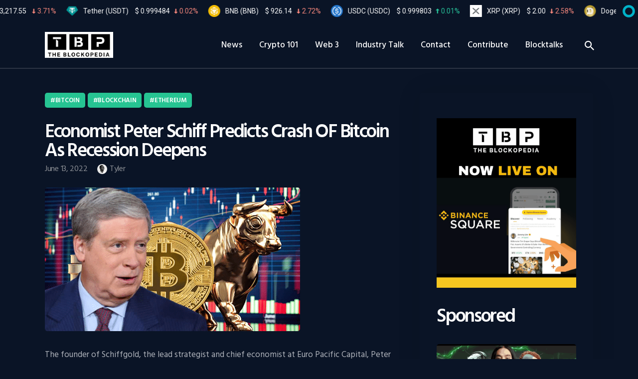

--- FILE ---
content_type: text/html; charset=UTF-8
request_url: https://theblockopedia.com/economist-peter-schiff-predicts-crash-of-bitcoin-as-recession-deepens/
body_size: 25723
content:
<!DOCTYPE html>
<html lang="en-US" prefix="og: https://ogp.me/ns#" class="no-js
									 scheme_dark										">

<head>
			<meta charset="UTF-8">
		<meta name="viewport" content="width=device-width, initial-scale=1, maximum-scale=1">
		<meta name="format-detection" content="telephone=no">
		<link rel="profile" href="//gmpg.org/xfn/11">
		<link rel="pingback" href="https://theblockopedia.com/xmlrpc.php">
				    <!-- PVC Template -->
    <script type="text/template" id="pvc-stats-view-template">
    <i class="pvc-stats-icon medium" aria-hidden="true"><svg aria-hidden="true" focusable="false" data-prefix="far" data-icon="chart-bar" role="img" xmlns="http://www.w3.org/2000/svg" viewBox="0 0 512 512" class="svg-inline--fa fa-chart-bar fa-w-16 fa-2x"><path fill="currentColor" d="M396.8 352h22.4c6.4 0 12.8-6.4 12.8-12.8V108.8c0-6.4-6.4-12.8-12.8-12.8h-22.4c-6.4 0-12.8 6.4-12.8 12.8v230.4c0 6.4 6.4 12.8 12.8 12.8zm-192 0h22.4c6.4 0 12.8-6.4 12.8-12.8V140.8c0-6.4-6.4-12.8-12.8-12.8h-22.4c-6.4 0-12.8 6.4-12.8 12.8v198.4c0 6.4 6.4 12.8 12.8 12.8zm96 0h22.4c6.4 0 12.8-6.4 12.8-12.8V204.8c0-6.4-6.4-12.8-12.8-12.8h-22.4c-6.4 0-12.8 6.4-12.8 12.8v134.4c0 6.4 6.4 12.8 12.8 12.8zM496 400H48V80c0-8.84-7.16-16-16-16H16C7.16 64 0 71.16 0 80v336c0 17.67 14.33 32 32 32h464c8.84 0 16-7.16 16-16v-16c0-8.84-7.16-16-16-16zm-387.2-48h22.4c6.4 0 12.8-6.4 12.8-12.8v-70.4c0-6.4-6.4-12.8-12.8-12.8h-22.4c-6.4 0-12.8 6.4-12.8 12.8v70.4c0 6.4 6.4 12.8 12.8 12.8z" class=""></path></svg></i>
	Total Views: <%= total_view %> 	<% if ( today_view > 0 ) { %>
		<span class="views_today">,  <%= today_view %> views today</span>
	<% } %>
	</span>
	</script>
		    <link rel="preload" href="/wp-content/cache/autoptimize/css/autoptimize_73150b7.css" as="style" onload="this.onload=null;this.rel='stylesheet'">
<!-- Search Engine Optimization by Rank Math PRO - https://rankmath.com/ -->
<title>Economist Peter Schiff Predicts Crash OF Bitcoin As Recession Deepens  - The Blockopedia</title>
<meta name="description" content="Economist Peter Schiff Predicts Crash OF Bitcoin As Recession Deepens  - The Blockopedia"/>
<meta name="robots" content="follow, index, max-snippet:-1, max-video-preview:-1, max-image-preview:large"/>
<link rel="canonical" href="https://theblockopedia.com/economist-peter-schiff-predicts-crash-of-bitcoin-as-recession-deepens/" />
<meta property="og:locale" content="en_US" />
<meta property="og:type" content="article" />
<meta property="og:title" content="Economist Peter Schiff Predicts Crash OF Bitcoin As Recession Deepens  - The Blockopedia" />
<meta property="og:description" content="Economist Peter Schiff Predicts Crash OF Bitcoin As Recession Deepens  - The Blockopedia" />
<meta property="og:url" content="https://theblockopedia.com/economist-peter-schiff-predicts-crash-of-bitcoin-as-recession-deepens/" />
<meta property="og:site_name" content="The Blockopedia" />
<meta property="article:publisher" content="https://www.facebook.com/theblockopedia/" />
<meta property="article:section" content="Bitcoin" />
<meta property="og:updated_time" content="2022-06-24T20:31:48+05:30" />
<meta property="og:image" content="https://theblockopedia.com/wp-content/uploads/2022/06/unnamed-2-2.png" />
<meta property="og:image:secure_url" content="https://theblockopedia.com/wp-content/uploads/2022/06/unnamed-2-2.png" />
<meta property="og:image:width" content="512" />
<meta property="og:image:height" content="288" />
<meta property="og:image:alt" content="Economist Peter Schiff Predicts Crash OF Bitcoin As Recession Deepens " />
<meta property="og:image:type" content="image/png" />
<meta property="article:published_time" content="2022-06-13T17:06:11+05:30" />
<meta property="article:modified_time" content="2022-06-24T20:31:48+05:30" />
<meta name="twitter:card" content="summary_large_image" />
<meta name="twitter:title" content="Economist Peter Schiff Predicts Crash OF Bitcoin As Recession Deepens  - The Blockopedia" />
<meta name="twitter:description" content="Economist Peter Schiff Predicts Crash OF Bitcoin As Recession Deepens  - The Blockopedia" />
<meta name="twitter:site" content="@Theblockopedia_" />
<meta name="twitter:creator" content="@Theblockopedia_" />
<meta name="twitter:image" content="https://theblockopedia.com/wp-content/uploads/2022/06/unnamed-2-2.png" />
<meta name="twitter:label1" content="Written by" />
<meta name="twitter:data1" content="Tyler" />
<meta name="twitter:label2" content="Time to read" />
<meta name="twitter:data2" content="2 minutes" />
<script type="application/ld+json" class="rank-math-schema-pro">{"@context":"https://schema.org","@graph":[{"@type":["NewsMediaOrganization","Organization"],"@id":"https://theblockopedia.com/#organization","name":"The Blockopedia","url":"https://theblockopedia.com","sameAs":["https://www.facebook.com/theblockopedia/","https://twitter.com/Theblockopedia_","https://www.linkedin.com/company/theblockopediaofficial/","https://www.instagram.com/theblockopedia_/","https://www.youtube.com/@TheBlockopedia","https://medium.com/@theblockopedia.","https://hackernoon.com/u/theblockopedia"],"email":"hello@theblockopedia.com","logo":{"@type":"ImageObject","@id":"https://theblockopedia.com/#logo","url":"https://theblockopedia.com/wp-content/uploads/2022/06/ff-e1598620938883.png","contentUrl":"https://theblockopedia.com/wp-content/uploads/2022/06/ff-e1598620938883.png","caption":"The Blockopedia","inLanguage":"en-US","width":"150","height":"91"},"description":"Established in 2017, The Blockopedia is a trusted digital media platform delivering global news, insights, and analysis across blockchain, cryptocurrency, NFTs, DeFi, and Web3. Designed for both newcomers and seasoned professionals, our content empowers readers with accurate, unbiased information."},{"@type":"WebSite","@id":"https://theblockopedia.com/#website","url":"https://theblockopedia.com","name":"The Blockopedia","alternateName":"TheBlockopedia","publisher":{"@id":"https://theblockopedia.com/#organization"},"inLanguage":"en-US"},{"@type":"ImageObject","@id":"https://theblockopedia.com/wp-content/uploads/2022/06/unnamed-2-2.png","url":"https://theblockopedia.com/wp-content/uploads/2022/06/unnamed-2-2.png","width":"512","height":"288","inLanguage":"en-US"},{"@type":"WebPage","@id":"https://theblockopedia.com/economist-peter-schiff-predicts-crash-of-bitcoin-as-recession-deepens/#webpage","url":"https://theblockopedia.com/economist-peter-schiff-predicts-crash-of-bitcoin-as-recession-deepens/","name":"Economist Peter Schiff Predicts Crash OF Bitcoin As Recession Deepens\u00a0 - The Blockopedia","datePublished":"2022-06-13T17:06:11+05:30","dateModified":"2022-06-24T20:31:48+05:30","isPartOf":{"@id":"https://theblockopedia.com/#website"},"primaryImageOfPage":{"@id":"https://theblockopedia.com/wp-content/uploads/2022/06/unnamed-2-2.png"},"inLanguage":"en-US"},{"@type":"Person","@id":"https://theblockopedia.com/author/tyler-archer/","name":"Tyler","url":"https://theblockopedia.com/author/tyler-archer/","image":{"@type":"ImageObject","@id":"https://theblockopedia.com/wp-content/uploads/2023/03/11-96x96.jpg","url":"https://theblockopedia.com/wp-content/uploads/2023/03/11-96x96.jpg","caption":"Tyler","inLanguage":"en-US"},"worksFor":{"@id":"https://theblockopedia.com/#organization"}},{"@type":"NewsArticle","headline":"Economist Peter Schiff Predicts Crash OF Bitcoin As Recession Deepens\u00a0 - The Blockopedia","datePublished":"2022-06-13T17:06:11+05:30","dateModified":"2022-06-24T20:31:48+05:30","author":{"@id":"https://theblockopedia.com/author/tyler-archer/","name":"Tyler"},"publisher":{"@id":"https://theblockopedia.com/#organization"},"description":"Economist Peter Schiff Predicts Crash OF Bitcoin As Recession Deepens\u00a0 - The Blockopedia","name":"Economist Peter Schiff Predicts Crash OF Bitcoin As Recession Deepens\u00a0 - The Blockopedia","@id":"https://theblockopedia.com/economist-peter-schiff-predicts-crash-of-bitcoin-as-recession-deepens/#richSnippet","isPartOf":{"@id":"https://theblockopedia.com/economist-peter-schiff-predicts-crash-of-bitcoin-as-recession-deepens/#webpage"},"image":{"@id":"https://theblockopedia.com/wp-content/uploads/2022/06/unnamed-2-2.png"},"inLanguage":"en-US","mainEntityOfPage":{"@id":"https://theblockopedia.com/economist-peter-schiff-predicts-crash-of-bitcoin-as-recession-deepens/#webpage"}}]}</script>
<!-- /Rank Math WordPress SEO plugin -->

<link rel='dns-prefetch' href='//fonts.googleapis.com' />
<link rel="alternate" type="application/rss+xml" title="The Blockopedia &raquo; Feed" href="https://theblockopedia.com/feed/" />
<link rel="alternate" title="oEmbed (JSON)" type="application/json+oembed" href="https://theblockopedia.com/wp-json/oembed/1.0/embed?url=https%3A%2F%2Ftheblockopedia.com%2Feconomist-peter-schiff-predicts-crash-of-bitcoin-as-recession-deepens%2F" />
<link rel="alternate" title="oEmbed (XML)" type="text/xml+oembed" href="https://theblockopedia.com/wp-json/oembed/1.0/embed?url=https%3A%2F%2Ftheblockopedia.com%2Feconomist-peter-schiff-predicts-crash-of-bitcoin-as-recession-deepens%2F&#038;format=xml" />
<link rel="alternate" type="application/rss+xml" title="The Blockopedia &raquo; Stories Feed" href="https://theblockopedia.com/web-stories/feed/">			<meta property="og:type" content="article" />
			<meta property="og:url" content="https://theblockopedia.com/economist-peter-schiff-predicts-crash-of-bitcoin-as-recession-deepens/" />
			<meta property="og:title" content="Economist Peter Schiff Predicts Crash OF Bitcoin As Recession Deepens " />
			<meta property="og:description" content="
The founder of Schiffgold, the lead strategist and chief economist at Euro Pacific Capital, Peter Schiff, has talked about the crypto sector. He has made some serious predictions about bitcoin, ethereum, and other cryptocurrencies in general.&nbsp;



In his Tweet, he stated that bitcoin is expected to crash to $20,000 while it is speculated that ethereum" />  
							<meta property="og:image" content="https://theblockopedia.com/wp-content/uploads/2022/06/unnamed-2-2.png"/>
				<style id='wp-img-auto-sizes-contain-inline-css' type='text/css'>
img:is([sizes=auto i],[sizes^="auto," i]){contain-intrinsic-size:3000px 1500px}
/*# sourceURL=wp-img-auto-sizes-contain-inline-css */
</style>
<link property="stylesheet" rel='stylesheet' id='trx_addons-icons-css' href='https://theblockopedia.com/wp-content/plugins/trx_addons/css/font-icons/css/trx_addons_icons.css' type='text/css' media='all' />
<style id='wp-emoji-styles-inline-css' type='text/css'>

	img.wp-smiley, img.emoji {
		display: inline !important;
		border: none !important;
		box-shadow: none !important;
		height: 1em !important;
		width: 1em !important;
		margin: 0 0.07em !important;
		vertical-align: -0.1em !important;
		background: none !important;
		padding: 0 !important;
	}
/*# sourceURL=wp-emoji-styles-inline-css */
</style>
<link property="stylesheet" rel='stylesheet' id='wp-block-library-css' href='https://theblockopedia.com/wp-includes/css/dist/block-library/style.min.css?ver=6.9' type='text/css' media='all' />
<style id='classic-theme-styles-inline-css' type='text/css'>
/*! This file is auto-generated */
.wp-block-button__link{color:#fff;background-color:#32373c;border-radius:9999px;box-shadow:none;text-decoration:none;padding:calc(.667em + 2px) calc(1.333em + 2px);font-size:1.125em}.wp-block-file__button{background:#32373c;color:#fff;text-decoration:none}
/*# sourceURL=/wp-includes/css/classic-themes.min.css */
</style>
<style id='wppb-edit-profile-style-inline-css' type='text/css'>


/*# sourceURL=https://theblockopedia.com/wp-content/plugins/profile-builder/assets/misc/gutenberg/blocks/build/edit-profile/style-index.css */
</style>
<style id='wppb-login-style-inline-css' type='text/css'>


/*# sourceURL=https://theblockopedia.com/wp-content/plugins/profile-builder/assets/misc/gutenberg/blocks/build/login/style-index.css */
</style>
<style id='wppb-recover-password-style-inline-css' type='text/css'>


/*# sourceURL=https://theblockopedia.com/wp-content/plugins/profile-builder/assets/misc/gutenberg/blocks/build/recover-password/style-index.css */
</style>
<style id='wppb-register-style-inline-css' type='text/css'>


/*# sourceURL=https://theblockopedia.com/wp-content/plugins/profile-builder/assets/misc/gutenberg/blocks/build/register/style-index.css */
</style>
<link property="stylesheet" rel='stylesheet' id='mpp_gutenberg-css' href='https://theblockopedia.com/wp-content/plugins/profile-builder/add-ons-free/user-profile-picture/dist/blocks.style.build.css?ver=2.6.0' type='text/css' media='all' />
<style id='global-styles-inline-css' type='text/css'>
:root{--wp--preset--aspect-ratio--square: 1;--wp--preset--aspect-ratio--4-3: 4/3;--wp--preset--aspect-ratio--3-4: 3/4;--wp--preset--aspect-ratio--3-2: 3/2;--wp--preset--aspect-ratio--2-3: 2/3;--wp--preset--aspect-ratio--16-9: 16/9;--wp--preset--aspect-ratio--9-16: 9/16;--wp--preset--color--black: #000000;--wp--preset--color--cyan-bluish-gray: #abb8c3;--wp--preset--color--white: #ffffff;--wp--preset--color--pale-pink: #f78da7;--wp--preset--color--vivid-red: #cf2e2e;--wp--preset--color--luminous-vivid-orange: #ff6900;--wp--preset--color--luminous-vivid-amber: #fcb900;--wp--preset--color--light-green-cyan: #7bdcb5;--wp--preset--color--vivid-green-cyan: #00d084;--wp--preset--color--pale-cyan-blue: #8ed1fc;--wp--preset--color--vivid-cyan-blue: #0693e3;--wp--preset--color--vivid-purple: #9b51e0;--wp--preset--color--bg-color: #0a1426;--wp--preset--color--bd-color: #2c3443;--wp--preset--color--text: #aeb2ba;--wp--preset--color--text-dark: #ffffff;--wp--preset--color--text-light: #8c8f95;--wp--preset--color--text-link: #26c492;--wp--preset--color--text-hover: #1cab7e;--wp--preset--color--text-link-2: #151e61;--wp--preset--color--text-hover-2: #2a347d;--wp--preset--color--text-link-3: #1f84e2;--wp--preset--color--text-hover-3: #eec432;--wp--preset--gradient--vivid-cyan-blue-to-vivid-purple: linear-gradient(135deg,rgb(6,147,227) 0%,rgb(155,81,224) 100%);--wp--preset--gradient--light-green-cyan-to-vivid-green-cyan: linear-gradient(135deg,rgb(122,220,180) 0%,rgb(0,208,130) 100%);--wp--preset--gradient--luminous-vivid-amber-to-luminous-vivid-orange: linear-gradient(135deg,rgb(252,185,0) 0%,rgb(255,105,0) 100%);--wp--preset--gradient--luminous-vivid-orange-to-vivid-red: linear-gradient(135deg,rgb(255,105,0) 0%,rgb(207,46,46) 100%);--wp--preset--gradient--very-light-gray-to-cyan-bluish-gray: linear-gradient(135deg,rgb(238,238,238) 0%,rgb(169,184,195) 100%);--wp--preset--gradient--cool-to-warm-spectrum: linear-gradient(135deg,rgb(74,234,220) 0%,rgb(151,120,209) 20%,rgb(207,42,186) 40%,rgb(238,44,130) 60%,rgb(251,105,98) 80%,rgb(254,248,76) 100%);--wp--preset--gradient--blush-light-purple: linear-gradient(135deg,rgb(255,206,236) 0%,rgb(152,150,240) 100%);--wp--preset--gradient--blush-bordeaux: linear-gradient(135deg,rgb(254,205,165) 0%,rgb(254,45,45) 50%,rgb(107,0,62) 100%);--wp--preset--gradient--luminous-dusk: linear-gradient(135deg,rgb(255,203,112) 0%,rgb(199,81,192) 50%,rgb(65,88,208) 100%);--wp--preset--gradient--pale-ocean: linear-gradient(135deg,rgb(255,245,203) 0%,rgb(182,227,212) 50%,rgb(51,167,181) 100%);--wp--preset--gradient--electric-grass: linear-gradient(135deg,rgb(202,248,128) 0%,rgb(113,206,126) 100%);--wp--preset--gradient--midnight: linear-gradient(135deg,rgb(2,3,129) 0%,rgb(40,116,252) 100%);--wp--preset--font-size--small: 13px;--wp--preset--font-size--medium: 20px;--wp--preset--font-size--large: 36px;--wp--preset--font-size--x-large: 42px;--wp--preset--spacing--20: 0.44rem;--wp--preset--spacing--30: 0.67rem;--wp--preset--spacing--40: 1rem;--wp--preset--spacing--50: 1.5rem;--wp--preset--spacing--60: 2.25rem;--wp--preset--spacing--70: 3.38rem;--wp--preset--spacing--80: 5.06rem;--wp--preset--shadow--natural: 6px 6px 9px rgba(0, 0, 0, 0.2);--wp--preset--shadow--deep: 12px 12px 50px rgba(0, 0, 0, 0.4);--wp--preset--shadow--sharp: 6px 6px 0px rgba(0, 0, 0, 0.2);--wp--preset--shadow--outlined: 6px 6px 0px -3px rgb(255, 255, 255), 6px 6px rgb(0, 0, 0);--wp--preset--shadow--crisp: 6px 6px 0px rgb(0, 0, 0);}:where(.is-layout-flex){gap: 0.5em;}:where(.is-layout-grid){gap: 0.5em;}body .is-layout-flex{display: flex;}.is-layout-flex{flex-wrap: wrap;align-items: center;}.is-layout-flex > :is(*, div){margin: 0;}body .is-layout-grid{display: grid;}.is-layout-grid > :is(*, div){margin: 0;}:where(.wp-block-columns.is-layout-flex){gap: 2em;}:where(.wp-block-columns.is-layout-grid){gap: 2em;}:where(.wp-block-post-template.is-layout-flex){gap: 1.25em;}:where(.wp-block-post-template.is-layout-grid){gap: 1.25em;}.has-black-color{color: var(--wp--preset--color--black) !important;}.has-cyan-bluish-gray-color{color: var(--wp--preset--color--cyan-bluish-gray) !important;}.has-white-color{color: var(--wp--preset--color--white) !important;}.has-pale-pink-color{color: var(--wp--preset--color--pale-pink) !important;}.has-vivid-red-color{color: var(--wp--preset--color--vivid-red) !important;}.has-luminous-vivid-orange-color{color: var(--wp--preset--color--luminous-vivid-orange) !important;}.has-luminous-vivid-amber-color{color: var(--wp--preset--color--luminous-vivid-amber) !important;}.has-light-green-cyan-color{color: var(--wp--preset--color--light-green-cyan) !important;}.has-vivid-green-cyan-color{color: var(--wp--preset--color--vivid-green-cyan) !important;}.has-pale-cyan-blue-color{color: var(--wp--preset--color--pale-cyan-blue) !important;}.has-vivid-cyan-blue-color{color: var(--wp--preset--color--vivid-cyan-blue) !important;}.has-vivid-purple-color{color: var(--wp--preset--color--vivid-purple) !important;}.has-black-background-color{background-color: var(--wp--preset--color--black) !important;}.has-cyan-bluish-gray-background-color{background-color: var(--wp--preset--color--cyan-bluish-gray) !important;}.has-white-background-color{background-color: var(--wp--preset--color--white) !important;}.has-pale-pink-background-color{background-color: var(--wp--preset--color--pale-pink) !important;}.has-vivid-red-background-color{background-color: var(--wp--preset--color--vivid-red) !important;}.has-luminous-vivid-orange-background-color{background-color: var(--wp--preset--color--luminous-vivid-orange) !important;}.has-luminous-vivid-amber-background-color{background-color: var(--wp--preset--color--luminous-vivid-amber) !important;}.has-light-green-cyan-background-color{background-color: var(--wp--preset--color--light-green-cyan) !important;}.has-vivid-green-cyan-background-color{background-color: var(--wp--preset--color--vivid-green-cyan) !important;}.has-pale-cyan-blue-background-color{background-color: var(--wp--preset--color--pale-cyan-blue) !important;}.has-vivid-cyan-blue-background-color{background-color: var(--wp--preset--color--vivid-cyan-blue) !important;}.has-vivid-purple-background-color{background-color: var(--wp--preset--color--vivid-purple) !important;}.has-black-border-color{border-color: var(--wp--preset--color--black) !important;}.has-cyan-bluish-gray-border-color{border-color: var(--wp--preset--color--cyan-bluish-gray) !important;}.has-white-border-color{border-color: var(--wp--preset--color--white) !important;}.has-pale-pink-border-color{border-color: var(--wp--preset--color--pale-pink) !important;}.has-vivid-red-border-color{border-color: var(--wp--preset--color--vivid-red) !important;}.has-luminous-vivid-orange-border-color{border-color: var(--wp--preset--color--luminous-vivid-orange) !important;}.has-luminous-vivid-amber-border-color{border-color: var(--wp--preset--color--luminous-vivid-amber) !important;}.has-light-green-cyan-border-color{border-color: var(--wp--preset--color--light-green-cyan) !important;}.has-vivid-green-cyan-border-color{border-color: var(--wp--preset--color--vivid-green-cyan) !important;}.has-pale-cyan-blue-border-color{border-color: var(--wp--preset--color--pale-cyan-blue) !important;}.has-vivid-cyan-blue-border-color{border-color: var(--wp--preset--color--vivid-cyan-blue) !important;}.has-vivid-purple-border-color{border-color: var(--wp--preset--color--vivid-purple) !important;}.has-vivid-cyan-blue-to-vivid-purple-gradient-background{background: var(--wp--preset--gradient--vivid-cyan-blue-to-vivid-purple) !important;}.has-light-green-cyan-to-vivid-green-cyan-gradient-background{background: var(--wp--preset--gradient--light-green-cyan-to-vivid-green-cyan) !important;}.has-luminous-vivid-amber-to-luminous-vivid-orange-gradient-background{background: var(--wp--preset--gradient--luminous-vivid-amber-to-luminous-vivid-orange) !important;}.has-luminous-vivid-orange-to-vivid-red-gradient-background{background: var(--wp--preset--gradient--luminous-vivid-orange-to-vivid-red) !important;}.has-very-light-gray-to-cyan-bluish-gray-gradient-background{background: var(--wp--preset--gradient--very-light-gray-to-cyan-bluish-gray) !important;}.has-cool-to-warm-spectrum-gradient-background{background: var(--wp--preset--gradient--cool-to-warm-spectrum) !important;}.has-blush-light-purple-gradient-background{background: var(--wp--preset--gradient--blush-light-purple) !important;}.has-blush-bordeaux-gradient-background{background: var(--wp--preset--gradient--blush-bordeaux) !important;}.has-luminous-dusk-gradient-background{background: var(--wp--preset--gradient--luminous-dusk) !important;}.has-pale-ocean-gradient-background{background: var(--wp--preset--gradient--pale-ocean) !important;}.has-electric-grass-gradient-background{background: var(--wp--preset--gradient--electric-grass) !important;}.has-midnight-gradient-background{background: var(--wp--preset--gradient--midnight) !important;}.has-small-font-size{font-size: var(--wp--preset--font-size--small) !important;}.has-medium-font-size{font-size: var(--wp--preset--font-size--medium) !important;}.has-large-font-size{font-size: var(--wp--preset--font-size--large) !important;}.has-x-large-font-size{font-size: var(--wp--preset--font-size--x-large) !important;}
:where(.wp-block-post-template.is-layout-flex){gap: 1.25em;}:where(.wp-block-post-template.is-layout-grid){gap: 1.25em;}
:where(.wp-block-term-template.is-layout-flex){gap: 1.25em;}:where(.wp-block-term-template.is-layout-grid){gap: 1.25em;}
:where(.wp-block-columns.is-layout-flex){gap: 2em;}:where(.wp-block-columns.is-layout-grid){gap: 2em;}
:root :where(.wp-block-pullquote){font-size: 1.5em;line-height: 1.6;}
/*# sourceURL=global-styles-inline-css */
</style>
<link property="stylesheet" rel='stylesheet' id='chain-wire-css' href='https://theblockopedia.com/wp-content/plugins/chainwire-integration/public/css/chainwire-public.css?ver=1.0.27' type='text/css' media='all' />
<link property="stylesheet" rel='stylesheet' id='contact-form-7-css' href='https://theblockopedia.com/wp-content/plugins/contact-form-7/includes/css/styles.css?ver=6.1.4' type='text/css' media='all' />
<link property="stylesheet" rel='stylesheet' id='a3-pvc-style-css' href='https://theblockopedia.com/wp-content/plugins/page-views-count/assets/css/style.min.css?ver=2.8.7' type='text/css' media='all' />
<link property="stylesheet" rel='stylesheet' id='magnific-popup-css' href='https://theblockopedia.com/wp-content/plugins/trx_addons/js/magnific/magnific-popup.min.css' type='text/css' media='all' />
<link property="stylesheet" rel='stylesheet' id='tablepress-default-css' href='https://theblockopedia.com/wp-content/tablepress-combined.min.css?ver=153' type='text/css' media='all' />
<link property="stylesheet" rel='stylesheet' id='a3pvc-css' href='//theblockopedia.com/wp-content/uploads/sass/pvc.min.css?ver=1750942750' type='text/css' media='all' />
<link property="stylesheet" rel='stylesheet' id='trx_addons-css' href='https://theblockopedia.com/wp-content/plugins/trx_addons/css/__styles.css' type='text/css' media='all' />
<link property="stylesheet" rel='stylesheet' id='trx_addons-sc_blogger-css' href='https://theblockopedia.com/wp-content/plugins/trx_addons/components/shortcodes/blogger/blogger.css' type='text/css' media='all' />
<link property="stylesheet" rel='stylesheet' id='trx_addons-sc_blogger-responsive-css' href='https://theblockopedia.com/wp-content/plugins/trx_addons/components/shortcodes/blogger/blogger.responsive.css' type='text/css' media='(max-width:1279px)' />
<link property="stylesheet" rel='stylesheet' id='trx_addons-sc_content-css' href='https://theblockopedia.com/wp-content/plugins/trx_addons/components/shortcodes/content/content.css' type='text/css' media='all' />
<link property="stylesheet" rel='stylesheet' id='trx_addons-sc_content-responsive-css' href='https://theblockopedia.com/wp-content/plugins/trx_addons/components/shortcodes/content/content.responsive.css' type='text/css' media='(max-width:1439px)' />
<link property="stylesheet" rel='stylesheet' id='trx_addons-animations-css' href='https://theblockopedia.com/wp-content/plugins/trx_addons/css/trx_addons.animations.css' type='text/css' media='all' />
<link property="stylesheet" rel='stylesheet' id='ekit-widget-styles-css' href='https://theblockopedia.com/wp-content/plugins/elementskit-lite/widgets/init/assets/css/widget-styles.css?ver=3.7.8' type='text/css' media='all' />
<link property="stylesheet" rel='stylesheet' id='ekit-responsive-css' href='https://theblockopedia.com/wp-content/plugins/elementskit-lite/widgets/init/assets/css/responsive.css?ver=3.7.8' type='text/css' media='all' />
<link property="stylesheet" rel='stylesheet' id='js_composer_front-css' href='//theblockopedia.com/wp-content/uploads/js_composer/js_composer_front_custom.css?ver=8.6.1' type='text/css' media='all' />
<link property="stylesheet" rel='stylesheet' id='coinpress-font-google_fonts-css' href='https://fonts.googleapis.com/css?family=Hind+Siliguri:300,400,500,600,700&#038;subset=latin,latin-ext' type='text/css' media='all' />
<link property="stylesheet" rel='stylesheet' id='fontello-style-css' href='https://theblockopedia.com/wp-content/themes/coinpress/css/font-icons/css/fontello.css' type='text/css' media='all' />
<link property="stylesheet" rel='stylesheet' id='coinpress-main-css' href='https://theblockopedia.com/wp-content/themes/coinpress/style.css' type='text/css' media='all' />
<style id='coinpress-main-inline-css' type='text/css'>
.post-navigation .nav-previous a .nav-arrow { background-image: url(https://theblockopedia.com/wp-content/uploads/2022/06/CBDC-370x266.webp); }.post-navigation .nav-next a .nav-arrow { background-image: url(https://theblockopedia.com/wp-content/uploads/2022/06/unnamed-3-1-370x266.png); }
/*# sourceURL=coinpress-main-inline-css */
</style>
<link property="stylesheet" rel='stylesheet' id='coinpress-custom-css' href='https://theblockopedia.com/wp-content/themes/coinpress/css/__custom.css' type='text/css' media='all' />
<link property="stylesheet" rel='stylesheet' id='coinpress-color-dark-css' href='https://theblockopedia.com/wp-content/themes/coinpress/css/__colors_dark.css' type='text/css' media='all' />
<link property="stylesheet" rel='stylesheet' id='coinpress-color-default-css' href='https://theblockopedia.com/wp-content/themes/coinpress/css/__colors_default.css' type='text/css' media='all' />
<link property="stylesheet" rel='stylesheet' id='mediaelement-css' href='https://theblockopedia.com/wp-includes/js/mediaelement/mediaelementplayer-legacy.min.css?ver=4.2.17' type='text/css' media='all' />
<link property="stylesheet" rel='stylesheet' id='wp-mediaelement-css' href='https://theblockopedia.com/wp-includes/js/mediaelement/wp-mediaelement.min.css?ver=6.9' type='text/css' media='all' />
<link property="stylesheet" rel='stylesheet' id='trx_addons-responsive-css' href='https://theblockopedia.com/wp-content/plugins/trx_addons/css/__responsive.css' type='text/css' media='(max-width:1439px)' />
<link property="stylesheet" rel='stylesheet' id='coinpress-responsive-css' href='https://theblockopedia.com/wp-content/themes/coinpress/css/responsive.css' type='text/css' media='all' />
<link property="stylesheet" rel='stylesheet' id='wppb_stylesheet-css' href='https://theblockopedia.com/wp-content/plugins/profile-builder/assets/css/style-front-end.css?ver=3.15.2' type='text/css' media='all' />
<script type="text/javascript" src="https://theblockopedia.com/wp-includes/js/jquery/jquery.min.js?ver=3.7.1" id="jquery-core-js"></script>
<script type="text/javascript" src="https://theblockopedia.com/wp-includes/js/jquery/jquery-migrate.min.js?ver=3.4.1" id="jquery-migrate-js"></script>
<script type="text/javascript" src="https://theblockopedia.com/wp-includes/js/underscore.min.js?ver=1.13.7" id="underscore-js"></script>
<script type="text/javascript" src="https://theblockopedia.com/wp-includes/js/backbone.min.js?ver=1.6.0" id="backbone-js"></script>
<script type="text/javascript" id="a3-pvc-backbone-js-extra">
/* <![CDATA[ */
var pvc_vars = {"rest_api_url":"https://theblockopedia.com/wp-json/pvc/v1","ajax_url":"https://theblockopedia.com/wp-admin/admin-ajax.php","security":"beaaf809ae","ajax_load_type":"rest_api"};
//# sourceURL=a3-pvc-backbone-js-extra
/* ]]> */
</script>
<script type="text/javascript" src="https://theblockopedia.com/wp-content/plugins/page-views-count/assets/js/pvc.backbone.min.js?ver=2.8.7" id="a3-pvc-backbone-js"></script>
<script></script><link rel="https://api.w.org/" href="https://theblockopedia.com/wp-json/" /><link rel="alternate" title="JSON" type="application/json" href="https://theblockopedia.com/wp-json/wp/v2/posts/3427" /><link rel="EditURI" type="application/rsd+xml" title="RSD" href="https://theblockopedia.com/xmlrpc.php?rsd" />
<meta name="generator" content="WordPress 6.9" />
<link rel='shortlink' href='https://theblockopedia.com/?p=3427' />
<style type="text/css">
.wpNoJsCookieAlert{border: 1px solid #FF0000;color: #FF0000;padding: 0.5em;text-align: center;margin: auto;width: 900px;}
#wp_nojs_warning{background:#FFFECF;position:fixed;left:0;top:0;padding:10px 10px 10px 0px;width:100%;border-bottom: 1px solid #E8E7C3;}
#wp_nocookie_warning{background:#FFFECF;position:fixed;left:0;top:0;padding:10px 10px 10px 0px;width:100%;border-bottom: 1px solid #E8E7C3;}
</style>
<script async src="https://pagead2.googlesyndication.com/pagead/js/adsbygoogle.js?client=ca-pub-1501200748020509"
     crossorigin="anonymous"></script>
<!-- Google tag (gtag.js) -->
<script async src="https://www.googletagmanager.com/gtag/js?id=G-2GCT033PFS"></script>
<script>
  window.dataLayer = window.dataLayer || [];
  function gtag(){dataLayer.push(arguments);}
  gtag('js', new Date());

  gtag('config', 'G-2GCT033PFS');
</script><meta name="generator" content="Elementor 3.34.1; features: additional_custom_breakpoints; settings: css_print_method-internal, google_font-enabled, font_display-auto">
			<style>
				.e-con.e-parent:nth-of-type(n+4):not(.e-lazyloaded):not(.e-no-lazyload),
				.e-con.e-parent:nth-of-type(n+4):not(.e-lazyloaded):not(.e-no-lazyload) * {
					background-image: none !important;
				}
				@media screen and (max-height: 1024px) {
					.e-con.e-parent:nth-of-type(n+3):not(.e-lazyloaded):not(.e-no-lazyload),
					.e-con.e-parent:nth-of-type(n+3):not(.e-lazyloaded):not(.e-no-lazyload) * {
						background-image: none !important;
					}
				}
				@media screen and (max-height: 640px) {
					.e-con.e-parent:nth-of-type(n+2):not(.e-lazyloaded):not(.e-no-lazyload),
					.e-con.e-parent:nth-of-type(n+2):not(.e-lazyloaded):not(.e-no-lazyload) * {
						background-image: none !important;
					}
				}
			</style>
			<meta name="generator" content="Powered by WPBakery Page Builder - drag and drop page builder for WordPress."/>
<script id='nitro-telemetry-meta' nitro-exclude>window.NPTelemetryMetadata={missReason: (!window.NITROPACK_STATE ? 'Test Mode' : 'hit'),pageType: 'post',isEligibleForOptimization: false,}</script><script id='nitro-generic' nitro-exclude>(()=>{window.NitroPack=window.NitroPack||{coreVersion:"na",isCounted:!1};let e=document.createElement("script");if(e.src="https://nitroscripts.com/WVlqYsCCcrZVkbsTBpbquObvChvCBxkD",e.async=!0,e.id="nitro-script",document.head.appendChild(e),!window.NitroPack.isCounted){window.NitroPack.isCounted=!0;let t=()=>{navigator.sendBeacon("https://to.getnitropack.com/p",JSON.stringify({siteId:"WVlqYsCCcrZVkbsTBpbquObvChvCBxkD",url:window.location.href,isOptimized:!!window.IS_NITROPACK,coreVersion:"na",missReason:window.NPTelemetryMetadata?.missReason||"",pageType:window.NPTelemetryMetadata?.pageType||"",isEligibleForOptimization:!!window.NPTelemetryMetadata?.isEligibleForOptimization}))};(()=>{let e=()=>new Promise(e=>{"complete"===document.readyState?e():window.addEventListener("load",e)}),i=()=>new Promise(e=>{document.prerendering?document.addEventListener("prerenderingchange",e,{once:!0}):e()}),a=async()=>{await i(),await e(),t()};a()})(),window.addEventListener("pageshow",e=>{if(e.persisted){let i=document.prerendering||self.performance?.getEntriesByType?.("navigation")[0]?.activationStart>0;"visible"!==document.visibilityState||i||t()}})}})();</script><link rel="icon" href="https://theblockopedia.com/wp-content/uploads/2021/11/ff-e1598620938883-75x75.png" sizes="32x32" />
<link rel="icon" href="https://theblockopedia.com/wp-content/uploads/2021/11/ff-e1598620938883.png" sizes="192x192" />
<link rel="apple-touch-icon" href="https://theblockopedia.com/wp-content/uploads/2021/11/ff-e1598620938883.png" />
<meta name="msapplication-TileImage" content="https://theblockopedia.com/wp-content/uploads/2021/11/ff-e1598620938883.png" />
		<style type="text/css" id="wp-custom-css">
			.directorist-content-active .entry-content a {
    color: black;
    text-decoration: none;
}
.scheme_dark .sc_button_simple.color_style_link2:not(.sc_button_bg_image), .scheme_dark .color_style_link2 .sc_button_simple:not(.sc_button_bg_image) {
    color: #26c492;
}
.directorist-content-active .entry-content a {
    color: #26c492;
}

.newban{
	height:370px;
}
.sc_blogger_default_classic nav.sc_item_pagination.sc_blogger_pagination {
    display: none;
    margin-top: 28px;
}
a.link_image {
    color: black !important;
}

.ENuDMTNzD2ID4zOQ2MEMOzcNjkUxT1Ntheme--light {
    display: none;
    background: #fff;
    color: #454545;
}		</style>
		<noscript><style> .wpb_animate_when_almost_visible { opacity: 1; }</style></noscript>		<meta name="google-site-verification" content="-WAy5-ut3NuvzU3GJ9wqNRFhEN-O46eAI5k6q70j5-Q" />
	 <script src="https://www.cryptohopper.com/widgets/js/script"></script>
<!-- Google Tag Manager -->
<script>(function(w,d,s,l,i){w[l]=w[l]||[];w[l].push({'gtm.start':
new Date().getTime(),event:'gtm.js'});var f=d.getElementsByTagName(s)[0],
j=d.createElement(s),dl=l!='dataLayer'?'&l='+l:'';j.async=true;j.src=
'https://www.googletagmanager.com/gtm.js?id='+i+dl;f.parentNode.insertBefore(j,f);
})(window,document,'script','dataLayer','GTM-NQLVV29');</script>
<!-- End Google Tag Manager -->
<script async src="https://pagead2.googlesyndication.com/pagead/js/adsbygoogle.js?client=ca-pub-1501200748020509"
     crossorigin="anonymous"></script>
<meta name="ahrefs-site-verification" content="3c22e18b7c255372d9cbcc2f33ba1c6a2525e6a545395d5650c45674ffd42270">

<style type="text/css" id="trx_addons-inline-styles-inline-css">.vc_custom_1549366750089{padding-top: 0px !important;}</style>
<style type="text/css"> 
         /* Hide reCAPTCHA V3 badge */
        .grecaptcha-badge {
        
            visibility: hidden !important;
        
        }
    </style></head>

<body class="wp-singular post-template-default single single-post postid-3427 single-format-standard wp-custom-logo wp-theme-coinpress hide_fixed_rows_enabled body_tag scheme_dark blog_mode_post body_style_wide is_single sidebar_show sidebar_right sidebar_mobile_below trx_addons_present header_type_default header_style_header-default header_position_default menu_style_top no_layout thumbnail_type_default post_header_position_above wpb-js-composer js-comp-ver-8.6.1 vc_responsive elementor-default elementor-kit-40412">
<!-- Google Tag Manager (noscript) -->
<noscript><iframe src="https://www.googletagmanager.com/ns.html?id=GTM-NQLVV29"
height="0" width="0" style="display:none;visibility:hidden"></iframe></noscript>
<!-- End Google Tag Manager (noscript) -->
	
	<div class="body_wrap">

		<div class="page_wrap">

                        <a class="coinpress_skip_link skip_to_content_link" href="#content_skip_link_anchor" tabindex="1">Skip to content</a>
                            <a class="coinpress_skip_link skip_to_sidebar_link" href="#sidebar_skip_link_anchor" tabindex="1">Skip to sidebar</a>
                        <a class="coinpress_skip_link skip_to_footer_link" href="#footer_skip_link_anchor" tabindex="1">Skip to footer</a>

				<div>
	 <div class="cryptohopper-web-widget" data-id="2" data-text_color="#ffffff" data-background_color="#0a1426" data-coins="bitcoin,ethereum,tether,bnb,usd-coin,xrp,dogecoin,cardano,matic-network,solana,polkadot,litecoin,avalanche-2,dai" data-theme="custom" data-realtime="on" data-ticker_speed="110"></div></div>
<header class="top_panel top_panel_default
	 without_bg_image with_featured_image scheme_dark">
	<div class="top_panel_navi sc_layouts_row sc_layouts_row_type_compact sc_layouts_row_fixed sc_layouts_row_fixed_always sc_layouts_row_delimiter
	">
	<div class="content_wrap">
		<div class="columns_wrap columns_fluid">
			<div class="sc_layouts_column sc_layouts_column_align_left sc_layouts_column_icons_position_left sc_layouts_column_fluid column-2_9">
				<div class="sc_layouts_item">
					<a class="sc_layouts_logo" href="https://theblockopedia.com/" data-wpel-link="internal">
		<img fetchpriority="high" src="//theblockopedia.com/wp-content/uploads/2025/11/TBP-nlogo.png" alt="" width="699" height="268">	</a>
					</div>
			</div><div class="sc_layouts_column sc_layouts_column_align_right sc_layouts_column_icons_position_left sc_layouts_column_fluid column-7_9">
				<div class="sc_layouts_item">
					<nav class="menu_main_nav_area sc_layouts_menu sc_layouts_menu_default sc_layouts_hide_on_mobile" itemscope itemtype="http://schema.org/SiteNavigationElement"><ul id="menu_main" class="sc_layouts_menu_nav menu_main_nav"><li id="menu-item-3835" class="menu-item menu-item-type-taxonomy menu-item-object-category current-post-ancestor menu-item-has-children menu-item-3835"><a href="https://theblockopedia.com/category/news/" data-wpel-link="internal"><span>News</span></a>
<ul class="sub-menu"><li id="menu-item-3836" class="menu-item menu-item-type-taxonomy menu-item-object-category menu-item-3836"><a href="https://theblockopedia.com/category/news/blockchain/" data-wpel-link="internal"><span>Blockchain</span></a></li><li id="menu-item-3837" class="menu-item menu-item-type-taxonomy menu-item-object-category current-post-ancestor current-menu-parent current-post-parent menu-item-3837"><a href="https://theblockopedia.com/category/news/bitcoin/" data-wpel-link="internal"><span>Bitcoin</span></a></li><li id="menu-item-3838" class="menu-item menu-item-type-taxonomy menu-item-object-category menu-item-3838"><a href="https://theblockopedia.com/category/news/nft/" data-wpel-link="internal"><span>NFT</span></a></li><li id="menu-item-3839" class="menu-item menu-item-type-taxonomy menu-item-object-category menu-item-3839"><a href="https://theblockopedia.com/category/news/altcoins/" data-wpel-link="internal"><span>Altcoin</span></a></li><li id="menu-item-3840" class="menu-item menu-item-type-taxonomy menu-item-object-category menu-item-3840"><a href="https://theblockopedia.com/category/news/defi/" data-wpel-link="internal"><span>DEFI</span></a></li><li id="menu-item-3932" class="menu-item menu-item-type-taxonomy menu-item-object-category menu-item-3932"><a href="https://theblockopedia.com/category/news/crypto/" data-wpel-link="internal"><span>Crypto</span></a></li></ul>
</li><li id="menu-item-3843" class="menu-item menu-item-type-taxonomy menu-item-object-category menu-item-has-children menu-item-3843"><a href="https://theblockopedia.com/category/crypto-101/" data-wpel-link="internal"><span>Crypto 101</span></a>
<ul class="sub-menu"><li id="menu-item-3844" class="menu-item menu-item-type-taxonomy menu-item-object-category menu-item-3844"><a href="https://theblockopedia.com/category/crypto-101/explained/" data-wpel-link="internal"><span>Explained</span></a></li><li id="menu-item-3846" class="menu-item menu-item-type-taxonomy menu-item-object-category menu-item-3846"><a href="https://theblockopedia.com/category/crypto-101/interview/" data-wpel-link="internal"><span>Interview</span></a></li></ul>
</li><li id="menu-item-3854" class="menu-item menu-item-type-taxonomy menu-item-object-category menu-item-3854"><a href="https://theblockopedia.com/category/web-3/" data-wpel-link="internal"><span>Web 3</span></a></li><li id="menu-item-3849" class="menu-item menu-item-type-custom menu-item-object-custom menu-item-has-children menu-item-3849"><a><span>Industry Talk</span></a>
<ul class="sub-menu"><li id="menu-item-11202" class="menu-item menu-item-type-taxonomy menu-item-object-category menu-item-11202"><a href="https://theblockopedia.com/category/press-release/" data-wpel-link="internal"><span>Press Release</span></a></li><li id="menu-item-11203" class="menu-item menu-item-type-taxonomy menu-item-object-category menu-item-11203"><a href="https://theblockopedia.com/category/sponsored/" data-wpel-link="internal"><span>Sponsored Post</span></a></li><li id="menu-item-11204" class="menu-item menu-item-type-taxonomy menu-item-object-category menu-item-11204"><a href="https://theblockopedia.com/category/guest-post/" data-wpel-link="internal"><span>Guest Post</span></a></li></ul>
</li><li id="menu-item-10755" class="menu-item menu-item-type-post_type menu-item-object-page menu-item-10755"><a href="https://theblockopedia.com/contact/" data-wpel-link="internal"><span>Contact</span></a></li><li id="menu-item-4282" class="menu-button menu-item menu-item-type-post_type menu-item-object-page menu-item-4282"><a href="https://theblockopedia.com/submit-your-article-news/" data-wpel-link="internal"><span>Contribute</span></a></li><li id="menu-item-36949" class="menu-item menu-item-type-custom menu-item-object-custom menu-item-36949"><a target="_blank" href="https://theblockopedia.com/blocktalks/" data-wpel-link="internal"><span>Blocktalks</span></a></li></ul></nav>					<div class="sc_layouts_iconed_text sc_layouts_menu_mobile_button">
						<a class="sc_layouts_item_link sc_layouts_iconed_text_link" href="#">
							<span class="sc_layouts_item_icon sc_layouts_iconed_text_icon trx_addons_icon-menu"></span>
						</a>
					</div>
				</div>
									<div class="sc_layouts_item">
						<div class="search_wrap search_style_fullscreen header_search">
	<div class="search_form_wrap">
		<form role="search" method="get" class="search_form" action="https://theblockopedia.com/">
			<input type="hidden" value="" name="post_types">
			<input type="text" class="search_field" placeholder="Search" value="" name="s">
			<button type="submit" class="search_submit trx_addons_icon-search" aria-label="Start search"></button>
							<a class="search_close trx_addons_icon-delete"></a>
					</form>
	</div>
	</div>					</div>
								</div>
		</div><!-- /.columns_wrap -->
	</div><!-- /.content_wrap -->
</div><!-- /.top_panel_navi -->
</header>
<div class="menu_mobile_overlay"></div>
<div class="menu_mobile menu_mobile_fullscreen scheme_dark">
	<div class="menu_mobile_inner">
		<a class="menu_mobile_close icon-cancel"></a>
		<a class="sc_layouts_logo" href="https://theblockopedia.com/" data-wpel-link="internal">
		<img fetchpriority="high" src="//theblockopedia.com/wp-content/uploads/2025/11/TBP-nlogo.png" alt="" width="699" height="268">	</a>
	<nav class="menu_mobile_nav_area" itemscope itemtype="http://schema.org/SiteNavigationElement"><ul id="menu_mobile" class=" menu_mobile_nav"><li id="menu_mobile-item-3835" class="menu-item menu-item-type-taxonomy menu-item-object-category current-post-ancestor menu-item-has-children menu-item-3835"><a href="https://theblockopedia.com/category/news/" data-wpel-link="internal"><span>News</span></a>
<ul class="sub-menu"><li id="menu_mobile-item-3836" class="menu-item menu-item-type-taxonomy menu-item-object-category menu-item-3836"><a href="https://theblockopedia.com/category/news/blockchain/" data-wpel-link="internal"><span>Blockchain</span></a></li><li id="menu_mobile-item-3837" class="menu-item menu-item-type-taxonomy menu-item-object-category current-post-ancestor current-menu-parent current-post-parent menu-item-3837"><a href="https://theblockopedia.com/category/news/bitcoin/" data-wpel-link="internal"><span>Bitcoin</span></a></li><li id="menu_mobile-item-3838" class="menu-item menu-item-type-taxonomy menu-item-object-category menu-item-3838"><a href="https://theblockopedia.com/category/news/nft/" data-wpel-link="internal"><span>NFT</span></a></li><li id="menu_mobile-item-3839" class="menu-item menu-item-type-taxonomy menu-item-object-category menu-item-3839"><a href="https://theblockopedia.com/category/news/altcoins/" data-wpel-link="internal"><span>Altcoin</span></a></li><li id="menu_mobile-item-3840" class="menu-item menu-item-type-taxonomy menu-item-object-category menu-item-3840"><a href="https://theblockopedia.com/category/news/defi/" data-wpel-link="internal"><span>DEFI</span></a></li><li id="menu_mobile-item-3932" class="menu-item menu-item-type-taxonomy menu-item-object-category menu-item-3932"><a href="https://theblockopedia.com/category/news/crypto/" data-wpel-link="internal"><span>Crypto</span></a></li></ul>
</li><li id="menu_mobile-item-3843" class="menu-item menu-item-type-taxonomy menu-item-object-category menu-item-has-children menu-item-3843"><a href="https://theblockopedia.com/category/crypto-101/" data-wpel-link="internal"><span>Crypto 101</span></a>
<ul class="sub-menu"><li id="menu_mobile-item-3844" class="menu-item menu-item-type-taxonomy menu-item-object-category menu-item-3844"><a href="https://theblockopedia.com/category/crypto-101/explained/" data-wpel-link="internal"><span>Explained</span></a></li><li id="menu_mobile-item-3846" class="menu-item menu-item-type-taxonomy menu-item-object-category menu-item-3846"><a href="https://theblockopedia.com/category/crypto-101/interview/" data-wpel-link="internal"><span>Interview</span></a></li></ul>
</li><li id="menu_mobile-item-3854" class="menu-item menu-item-type-taxonomy menu-item-object-category menu-item-3854"><a href="https://theblockopedia.com/category/web-3/" data-wpel-link="internal"><span>Web 3</span></a></li><li id="menu_mobile-item-3849" class="menu-item menu-item-type-custom menu-item-object-custom menu-item-has-children menu-item-3849"><a><span>Industry Talk</span></a>
<ul class="sub-menu"><li id="menu_mobile-item-11202" class="menu-item menu-item-type-taxonomy menu-item-object-category menu-item-11202"><a href="https://theblockopedia.com/category/press-release/" data-wpel-link="internal"><span>Press Release</span></a></li><li id="menu_mobile-item-11203" class="menu-item menu-item-type-taxonomy menu-item-object-category menu-item-11203"><a href="https://theblockopedia.com/category/sponsored/" data-wpel-link="internal"><span>Sponsored Post</span></a></li><li id="menu_mobile-item-11204" class="menu-item menu-item-type-taxonomy menu-item-object-category menu-item-11204"><a href="https://theblockopedia.com/category/guest-post/" data-wpel-link="internal"><span>Guest Post</span></a></li></ul>
</li><li id="menu_mobile-item-10755" class="menu-item menu-item-type-post_type menu-item-object-page menu-item-10755"><a href="https://theblockopedia.com/contact/" data-wpel-link="internal"><span>Contact</span></a></li><li id="menu_mobile-item-4282" class="menu-button menu-item menu-item-type-post_type menu-item-object-page menu-item-4282"><a href="https://theblockopedia.com/submit-your-article-news/" data-wpel-link="internal"><span>Contribute</span></a></li><li id="menu_mobile-item-36949" class="menu-item menu-item-type-custom menu-item-object-custom menu-item-36949"><a target="_blank" href="https://theblockopedia.com/blocktalks/" data-wpel-link="internal"><span>Blocktalks</span></a></li></ul></nav><div class="search_wrap search_style_normal search_mobile">
	<div class="search_form_wrap">
		<form role="search" method="get" class="search_form" action="https://theblockopedia.com/">
			<input type="hidden" value="" name="post_types">
			<input type="text" class="search_field" placeholder="Search" value="" name="s">
			<button type="submit" class="search_submit trx_addons_icon-search" aria-label="Start search"></button>
					</form>
	</div>
	</div><div class="socials_mobile"><a target="_blank" href="https://www.facebook.com/theblockopedia" class="social_item social_item_style_icons sc_icon_type_icons social_item_type_icons" data-wpel-link="external" rel="follow external noopener noreferrer"><span class="social_icon social_icon_facebook" style=""><span class="icon-facebook"></span></span></a><a target="_blank" href="https://twitter.com/ThemeREX_net" class="social_item social_item_style_icons sc_icon_type_icons social_item_type_icons" data-wpel-link="external" rel="follow external noopener noreferrer"><span class="social_icon social_icon_twitter" style=""><span class="icon-twitter"></span></span></a><a target="_blank" href="https://www.youtube.com/channel/UCnFisBimrK2aIE-hnY70kCA" class="social_item social_item_style_icons sc_icon_type_icons social_item_type_icons" data-wpel-link="external" rel="follow external noopener noreferrer"><span class="social_icon social_icon_youtube" style=""><span class="icon-youtube"></span></span></a><a target="_blank" href="https://www.tumblr.com/" class="social_item social_item_style_icons sc_icon_type_icons social_item_type_icons" data-wpel-link="external" rel="follow external noopener noreferrer"><span class="social_icon social_icon_tumblr-logo" style=""><span class="icon-tumblr-logo"></span></span></a><a target="_blank" href="https://telegram.org/" class="social_item social_item_style_icons sc_icon_type_icons social_item_type_icons" data-wpel-link="external" rel="follow external noopener noreferrer"><span class="social_icon social_icon_telegram" style=""><span class="icon-telegram"></span></span></a></div>	</div>
</div>

			<div class="page_content_wrap">
									<div class="content_wrap">
						
				<div class="content">
                                        <a id="content_skip_link_anchor" class="coinpress_skip_link_anchor" href="#"></a>
					<article id="post-3427" 
	class="post_item_single post_type_post post_format_ post-3427 post type-post status-publish format-standard has-post-thumbnail hentry category-bitcoin category-blockchain category-ethereum">
			<div class="header_content_wrap header_align_mc">
							<div class="post_header post_header_single entry-header">
						<div class="post_meta post_meta_categories">
			<span class="post_meta_item post_categories"><a href="https://theblockopedia.com/category/news/bitcoin/" rel="category tag" data-wpel-link="internal">Bitcoin</a> <a href="https://theblockopedia.com/category/news/blockchain/" rel="category tag" data-wpel-link="internal">Blockchain</a> <a href="https://theblockopedia.com/category/ethereum/" rel="category tag" data-wpel-link="internal">Ethereum</a></span> 		</div><!-- .post_meta -->
		<h1 class="post_title entry-title">Economist Peter Schiff Predicts Crash OF Bitcoin As Recession Deepens </h1>		<div class="post_meta post_meta_other">
			<span class="post_meta_item post_date">June 13, 2022</span> <a class="post_meta_item post_author" rel="author" href="https://theblockopedia.com/author/tyler-archer/" data-wpel-link="internal"><span class="post_author_avatar"><img width="32" height="32" src="https://theblockopedia.com/wp-content/uploads/2023/03/11-48x48.jpg" class="avatar avatar-32 photo" alt="" decoding="async" srcset="https://theblockopedia.com/wp-content/uploads/2023/03/11-48x48.jpg 48w, https://theblockopedia.com/wp-content/uploads/2023/03/11-150x150.jpg 150w, https://theblockopedia.com/wp-content/uploads/2023/03/11-100x100.jpg 100w, https://theblockopedia.com/wp-content/uploads/2023/03/11-24x24.jpg 24w, https://theblockopedia.com/wp-content/uploads/2023/03/11-96x96.jpg 96w, https://theblockopedia.com/wp-content/uploads/2023/03/11.jpg 256w" sizes="(max-width: 32px) 100vw, 32px" /></span><span class="post_author_name">Tyler</span></a> 		</div><!-- .post_meta -->
					</div><!-- .post_header -->
			<div class="post_featured"><img width="512" height="288" src="https://theblockopedia.com/wp-content/uploads/2022/06/unnamed-2-2.png" class="attachment-coinpress-thumb-full size-coinpress-thumb-full wp-post-image" alt="" itemprop="url" decoding="async" srcset="https://theblockopedia.com/wp-content/uploads/2022/06/unnamed-2-2.png 512w, https://theblockopedia.com/wp-content/uploads/2022/06/unnamed-2-2-300x169.png 300w, https://theblockopedia.com/wp-content/uploads/2022/06/unnamed-2-2-370x208.png 370w, https://theblockopedia.com/wp-content/uploads/2022/06/unnamed-2-2-270x152.png 270w" sizes="(max-width: 767px) 100vw, 512px" /></div><!-- .post_featured -->			</div>
				<div class="post_content post_content_single entry-content" itemprop="mainEntityOfPage">
		
<p>The founder of Schiffgold, the lead strategist and chief economist at Euro Pacific Capital, Peter Schiff, has talked about the crypto sector. He has made some serious predictions about bitcoin, ethereum, and other cryptocurrencies in general.&nbsp;</p>



<p>In his Tweet, he stated that bitcoin is expected to crash to $20,000 while it is speculated that ethereum will fall to $1000. He further warned the investors not to buy this dip, stating that the investors would lose much money.&nbsp;</p>



<p>He stated in another tweet that with the increase in energy and food prices, the bitcoin Hodlers would have to sell the coins or cover the cost. He then gave a taunting statement that gas stations and grocery stores do not accept bitcoin as a means of payment.&nbsp;</p>



<p>The economist also stated that when the prices of bitcoin crashed during COVID, there was no need to sell it. That is because the consumer prices were much lower, and bitcoin holders got stimulus checks.&nbsp;</p>



<p>Schiff further explained that as the recession deepens, the investors will find it inevitable to sell bitcoins to pay for their bills, and various Hodlers will lose their jobs, especially those working for soon-to-be bankrupt blockchain companies.&nbsp;</p>



<p>Numerous bitcoin holders and crypto-interested people are neglecting Schiff’s prediction, while some consider the gloomy prediction to be a buy signal for bitcoin.&nbsp;</p>



<p>Schiff faced severe backlash over his prediction. A Twitter user mocked him for consistently giving bad investment advice on public record, according to the user’s understanding of crypto. Another user asked Schiff to check the 5-year chart of bitcoin or ethereum, and then check for gold. The user asked Schiff to think then what would have been more beneficial if we had bought crypto or stayed with gold.&nbsp;</p>



<p>Contrary to Schiff’s remarks, numerous gas stations and grocery stores have started accepting bitcoin as a means of payment, alongside other cryptocurrencies. Sheetz is a major Mid-Atlantic restaurant and convenience chain. In May, it announced that it had become the first convenient store to accept bitcoin as a means of payment. Two-way bitcoin ATMs are now being installed in several gas stations and convenience stores.</p>



<p>While Schiff is bearish about the crypto sector, many other economists and experts are bullish about it. For instance, Tim Draper predicted that bitcoin would reach $250k, and US Senator Ted Cruz also showed confidence in the crypto industry.&nbsp;</p>
<div class="pvc_clear"></div><p id="pvc_stats_3427" class="pvc_stats total_only  pvc_load_by_ajax_update" data-element-id="3427" style=""><i class="pvc-stats-icon medium" aria-hidden="true"><svg aria-hidden="true" focusable="false" data-prefix="far" data-icon="chart-bar" role="img" xmlns="http://www.w3.org/2000/svg" viewBox="0 0 512 512" class="svg-inline--fa fa-chart-bar fa-w-16 fa-2x"><path fill="currentColor" d="M396.8 352h22.4c6.4 0 12.8-6.4 12.8-12.8V108.8c0-6.4-6.4-12.8-12.8-12.8h-22.4c-6.4 0-12.8 6.4-12.8 12.8v230.4c0 6.4 6.4 12.8 12.8 12.8zm-192 0h22.4c6.4 0 12.8-6.4 12.8-12.8V140.8c0-6.4-6.4-12.8-12.8-12.8h-22.4c-6.4 0-12.8 6.4-12.8 12.8v198.4c0 6.4 6.4 12.8 12.8 12.8zm96 0h22.4c6.4 0 12.8-6.4 12.8-12.8V204.8c0-6.4-6.4-12.8-12.8-12.8h-22.4c-6.4 0-12.8 6.4-12.8 12.8v134.4c0 6.4 6.4 12.8 12.8 12.8zM496 400H48V80c0-8.84-7.16-16-16-16H16C7.16 64 0 71.16 0 80v336c0 17.67 14.33 32 32 32h464c8.84 0 16-7.16 16-16v-16c0-8.84-7.16-16-16-16zm-387.2-48h22.4c6.4 0 12.8-6.4 12.8-12.8v-70.4c0-6.4-6.4-12.8-12.8-12.8h-22.4c-6.4 0-12.8 6.4-12.8 12.8v70.4c0 6.4 6.4 12.8 12.8 12.8z" class=""></path></svg></i> <img loading="lazy" decoding="async" width="16" height="16" alt="Loading" src="https://theblockopedia.com/wp-content/plugins/page-views-count/ajax-loader-2x.gif" border=0 /></p><div class="pvc_clear"></div>			<div class="post_meta post_meta_single">
				<span class="post_meta_item post_share"><div class="socials_share socials_size_tiny socials_type_block socials_dir_horizontal socials_wrap"><span class="social_items"><a class="social_item social_item_popup" href="http://www.facebook.com/sharer/sharer.php?u=https%3A%2F%2Ftheblockopedia.com%2Feconomist-peter-schiff-predicts-crash-of-bitcoin-as-recession-deepens%2F" data-link="http://www.facebook.com/sharer/sharer.php?u=https%3A%2F%2Ftheblockopedia.com%2Feconomist-peter-schiff-predicts-crash-of-bitcoin-as-recession-deepens%2F" data-count="facebook" data-wpel-link="external" rel="follow external noopener noreferrer"><span class="social_icon social_icon_facebook sc_icon_type_icons" style=""><span class="icon-facebook"></span></span></a><a class="social_item social_item_popup" href="https://twitter.com/intent/tweet?text=Economist+Peter+Schiff+Predicts+Crash+OF+Bitcoin+As+Recession+Deepens%C2%A0&#038;url=https%3A%2F%2Ftheblockopedia.com%2Feconomist-peter-schiff-predicts-crash-of-bitcoin-as-recession-deepens%2F" data-link="https://twitter.com/intent/tweet?text=Economist Peter Schiff Predicts Crash OF Bitcoin As Recession Deepens &amp;url=https%3A%2F%2Ftheblockopedia.com%2Feconomist-peter-schiff-predicts-crash-of-bitcoin-as-recession-deepens%2F" data-count="twitter" data-wpel-link="external" rel="follow external noopener noreferrer"><span class="social_icon social_icon_twitter sc_icon_type_icons" style=""><span class="icon-twitter"></span></span></a><a class="social_item social_item_popup" href="http://www.tumblr.com/share?v=3&#038;u=https%3A%2F%2Ftheblockopedia.com%2Feconomist-peter-schiff-predicts-crash-of-bitcoin-as-recession-deepens%2F&#038;t=Economist+Peter+Schiff+Predicts+Crash+OF+Bitcoin+As+Recession+Deepens%C2%A0&#038;s=The+founder+of+Schiffgold%2C+the+lead+strategist+and+chief+economist+at+Euro+Pacific+Capital%2C+Peter+Schiff%2C+has+talked+about+the+crypto+sector.+He+has+made+some+serious+predictions+about+bitcoin%2C+ethereum%2C+and+other+cryptocurrencies+in+general.%26nbsp%3BIn+his+Tweet%2C+he+stated+that+bitcoin+is+expected+to+crash+to+%2420%2C000+while+it+is+speculated+that+ethereum+will+fall+to+%241000.+He+further+warned+the+investors+not+to+buy+this+dip%2C+stating+that+the+investors+would+lose+much+money.%26nbsp%3BHe+stated+in+another+tweet+that+with+the+increase+in+energy+and+food+prices%2C+the+bitcoin+Hodlers+would+have+to+sell+the+coins+or+cover+the+cost.+He+then+gave+a+taunting+statement+that+gas+stations+and+grocery+stores+do+not+accept+bitcoin+as+a+means+of+payment.%26nbsp%3BThe+economist+also+stated+that+when+the+prices+of+bitcoin+crashed+during+COVID%2C+there+was+no+need+to+sell+it.+That+is+because+the+consumer+prices+were+much+lower%2C+and+bitcoin+holders+got+stimulus+checks.%26nbsp%3BSchiff+further+explained+that+as+the+recession+deepens%2C+the+investors+will+find+it+inevitable+to+sell+bitcoins+to+pay+for+their+bills%2C+and+various+Hodlers+will+lose+their+jobs%2C+especially+those+working+for+soon-to-be+bankrupt+blockchain+companies.%26nbsp%3BNumerous+bitcoin+holders+and+crypto-interested+people+are+neglecting+Schiff%E2%80%99s+prediction%2C+while+some+consider+the+gloomy+prediction+to+be+a+buy+signal+for+bitcoin.%26nbsp%3BSchiff+faced+severe+backlash+over+his+prediction.+A+Twitter+user+mocked+him+for+consistently+giving+bad+investment+advice+on+public+record%2C+according+to+the+user%E2%80%99s+understanding+of+crypto.+Another+user+asked+Schiff+to+check+the+5-year+chart+of+bitcoin+or+ethereum%2C+and+then+check+for+gold.+The+user+asked+Schiff+to+think+then+what+would+have+been+more+beneficial+if+we+had+bought+crypto+or+stayed+with+gold.%26nbsp%3BContrary+to+Schiff%E2%80%99s+remarks%2C+numerous+gas+stations+and+grocery+stores+have+started+accepting+bitcoin+as+a+means+of+payment%2C+alongside+other+cryptocurrencies.+Sheetz+is+a+major+Mid-Atlantic+restaurant+and+convenience+chain.+In+May%2C+it+announced+that+it+had+become+the+first+convenient+store+to+accept+bitcoin+as+a+means+of+payment.+Two-way+bitcoin+ATMs+are+now+being+installed+in+several+gas+stations+and+convenience+stores.While+Schiff+is+bearish+about+the+crypto+sector%2C+many+other+economists+and+experts+are+bullish+about+it.+For+instance%2C+Tim+Draper+predicted+that+bitcoin+would+reach+%24250k%2C+and+US+Senator+Ted+Cruz+also+showed+confidence+in+the+crypto+industry.%26nbsp%3B" data-link="http://www.tumblr.com/share?v=3&amp;u=https%3A%2F%2Ftheblockopedia.com%2Feconomist-peter-schiff-predicts-crash-of-bitcoin-as-recession-deepens%2F&amp;t=Economist Peter Schiff Predicts Crash OF Bitcoin As Recession Deepens &amp;s=
The founder of Schiffgold, the lead strategist and chief economist at Euro Pacific Capital, Peter Schiff, has talked about the crypto sector. He has made some serious predictions about bitcoin, ethereum, and other cryptocurrencies in general.&nbsp;



In his Tweet, he stated that bitcoin is expected to crash to $20,000 while it is speculated that ethereum will fall to $1000. He further warned the investors not to buy this dip, stating that the investors would lose much money.&nbsp;



He stated in another tweet that with the increase in energy and food prices, the bitcoin Hodlers would have to sell the coins or cover the cost. He then gave a taunting statement that gas stations and grocery stores do not accept bitcoin as a means of payment.&nbsp;



The economist also stated that when the prices of bitcoin crashed during COVID, there was no need to sell it. That is because the consumer prices were much lower, and bitcoin holders got stimulus checks.&nbsp;



Schiff further explained that as the recession deepens, the investors will find it inevitable to sell bitcoins to pay for their bills, and various Hodlers will lose their jobs, especially those working for soon-to-be bankrupt blockchain companies.&nbsp;



Numerous bitcoin holders and crypto-interested people are neglecting Schiff’s prediction, while some consider the gloomy prediction to be a buy signal for bitcoin.&nbsp;



Schiff faced severe backlash over his prediction. A Twitter user mocked him for consistently giving bad investment advice on public record, according to the user’s understanding of crypto. Another user asked Schiff to check the 5-year chart of bitcoin or ethereum, and then check for gold. The user asked Schiff to think then what would have been more beneficial if we had bought crypto or stayed with gold.&nbsp;



Contrary to Schiff’s remarks, numerous gas stations and grocery stores have started accepting bitcoin as a means of payment, alongside other cryptocurrencies. Sheetz is a major Mid-Atlantic restaurant and convenience chain. In May, it announced that it had become the first convenient store to accept bitcoin as a means of payment. Two-way bitcoin ATMs are now being installed in several gas stations and convenience stores.



While Schiff is bearish about the crypto sector, many other economists and experts are bullish about it. For instance, Tim Draper predicted that bitcoin would reach $250k, and US Senator Ted Cruz also showed confidence in the crypto industry.&nbsp;
" data-count="tumblr-logo" data-wpel-link="external" rel="follow external noopener noreferrer"><span class="social_icon social_icon_tumblr-logo sc_icon_type_icons" style=""><span class="icon-tumblr-logo"></span></span></a><a class="social_item social_item_popup" href="http://pinterest.com/pin/create/link/?url=https%3A%2F%2Ftheblockopedia.com%2Feconomist-peter-schiff-predicts-crash-of-bitcoin-as-recession-deepens%2F" data-link="http://pinterest.com/pin/create/link/?url=https%3A%2F%2Ftheblockopedia.com%2Feconomist-peter-schiff-predicts-crash-of-bitcoin-as-recession-deepens%2F" data-count="pinterest-circled" data-wpel-link="external" rel="follow external noopener noreferrer"><span class="social_icon social_icon_pinterest-circled sc_icon_type_icons" style=""><span class="icon-pinterest-circled"></span></span></a></span></div></span>			</div>
				</div><!-- .entry-content -->


	
<div class="author_info author vcard" itemprop="author" itemscope itemtype="http://schema.org/Person">

	<div class="author_avatar" itemprop="image">
		<img width="120" height="120" src="https://theblockopedia.com/wp-content/uploads/2023/03/11-150x150.jpg" class="avatar avatar-120 photo" alt="" decoding="async" srcset="https://theblockopedia.com/wp-content/uploads/2023/03/11-150x150.jpg 150w, https://theblockopedia.com/wp-content/uploads/2023/03/11-100x100.jpg 100w, https://theblockopedia.com/wp-content/uploads/2023/03/11-24x24.jpg 24w, https://theblockopedia.com/wp-content/uploads/2023/03/11-48x48.jpg 48w, https://theblockopedia.com/wp-content/uploads/2023/03/11-96x96.jpg 96w, https://theblockopedia.com/wp-content/uploads/2023/03/11.jpg 256w" sizes="(max-width: 120px) 100vw, 120px" />	</div><!-- .author_avatar -->

	<div class="author_description">
		<h4 class="author_title" itemprop="name">
		About Tyler		</h4>

		<div class="author_bio" itemprop="description">
			<p>Tyler is a former trader with over 12 years of financial markets expertise under its belt. Tyler is a technical analyst for the cryptocurrency market during the European trading hours. Tyler holds a Level 6 - LSE trading certificate from the Amplify Trading academy.</p>
			<a class="author_link" href="https://theblockopedia.com/author/tyler-archer/" rel="author" data-wpel-link="internal">
													Read More			</a>
					</div><!-- .author_bio -->

	</div><!-- .author_description -->

</div><!-- .author_info -->
</article>
		<div class="nav-links-single ">
			
	<nav class="navigation post-navigation" aria-label="Posts">
		<h2 class="screen-reader-text">Post navigation</h2>
		<div class="nav-links"><div class="nav-previous"><a href="https://theblockopedia.com/the-central-banks-of-kenya-and-nigeria-are-against-cryptocurrencies-but-in-favor-of-cbdcs/" rel="prev" data-wpel-link="internal"><span class="nav-arrow"></span><span class="screen-reader-text">Previous post:</span> <h5 class="post-title">The Central Banks of Kenya and Nigeria Are Against Cryptocurrencies But In Favor Of CBDCs </h5><span class="post_date">June 13, 2022</span></a></div><div class="nav-next"><a href="https://theblockopedia.com/bitcoin-and-ethereum-fall-to-the-lowest-price-since-january-2021/" rel="next" data-wpel-link="internal"><span class="nav-arrow"></span><span class="screen-reader-text">Next post:</span> <h5 class="post-title">Bitcoin And Ethereum Fall To The Lowest Price Since January 2021</h5><span class="post_date">June 13, 2022</span></a></div></div>
	</nav>		</div>
					<section class="related_wrap related_position_below_content related_style_classic">
				<h2 class="section_title related_wrap_title sc_title_accent">Related Posts</h2><div class="columns_wrap posts_container columns_padding_bottom"><div class="column-1_2"><div id="post-31618" class="related_item post_format_standard post-31618 post type-post status-publish format-standard has-post-thumbnail hentry category-blockchain category-press-release">
	<div class="post_featured with_thumb hover_scale"><img width="770" height="508" src="https://theblockopedia.com/wp-content/uploads/2024/12/Untitled-design-3-770x508.png" class="attachment-coinpress-thumb-more-big size-coinpress-thumb-more-big wp-post-image" alt="Save Your Coffee Money: These Cryptos Under $1 Could Be 2025’s Biggest Winners!" decoding="async" />						<div class="mask"></div>
						            <a href="https://theblockopedia.com/save-your-coffee-money-these-cryptos-under-1-could-be-2025s-biggest-winners/" aria-hidden="true" class="icons" data-wpel-link="internal"><span></span><span></span><span></span></a>
            </div>	<div class="post_header entry-header">
				<div class="post_meta">
			<span class="post_meta_item post_categories"><a href="https://theblockopedia.com/category/news/blockchain/" rel="category tag" data-wpel-link="internal">Blockchain</a> <a href="https://theblockopedia.com/category/press-release/" rel="category tag" data-wpel-link="internal">Press Release</a></span> <span class="post_meta_item post_date">December 20, 2024</span> 		</div><!-- .post_meta -->
		            <h4 class="post_title entry-title"><a href="https://theblockopedia.com/save-your-coffee-money-these-cryptos-under-1-could-be-2025s-biggest-winners/" data-wpel-link="internal">Save Your Coffee Money: These Cryptos Under $1 Could Be 2025’s Biggest Winners!</a></h4>
            	</div>

</div>
</div><div class="column-1_2"><div id="post-2323" class="related_item post_format_standard post-2323 post type-post status-publish format-standard has-post-thumbnail hentry category-bitcoin">
	<div class="post_featured with_thumb hover_scale"><img width="770" height="500" src="https://theblockopedia.com/wp-content/uploads/2022/03/Taiwan-flag-880x400_id_a09d28de-77cf-4486-bcd9-a5e68dc7d615_size900-770x500.jpg" class="attachment-coinpress-thumb-more-big size-coinpress-thumb-more-big wp-post-image" alt="taiwan flag" decoding="async" srcset="https://theblockopedia.com/wp-content/uploads/2022/03/Taiwan-flag-880x400_id_a09d28de-77cf-4486-bcd9-a5e68dc7d615_size900-770x500.jpg 770w, https://theblockopedia.com/wp-content/uploads/2022/03/Taiwan-flag-880x400_id_a09d28de-77cf-4486-bcd9-a5e68dc7d615_size900-370x240.jpg 370w" sizes="(max-width: 770px) 100vw, 770px" />						<div class="mask"></div>
						            <a href="https://theblockopedia.com/maicoin-a-taiwanese-crypto-exchange-is-considering-a-nasdaq-ipo/" aria-hidden="true" class="icons" data-wpel-link="internal"><span></span><span></span><span></span></a>
            </div>	<div class="post_header entry-header">
				<div class="post_meta">
			<span class="post_meta_item post_categories"><a href="https://theblockopedia.com/category/news/bitcoin/" rel="category tag" data-wpel-link="internal">Bitcoin</a></span> <span class="post_meta_item post_date">March 19, 2022</span> 		</div><!-- .post_meta -->
		            <h4 class="post_title entry-title"><a href="https://theblockopedia.com/maicoin-a-taiwanese-crypto-exchange-is-considering-a-nasdaq-ipo/" data-wpel-link="internal">MaiCoin, a Taiwanese crypto exchange, is considering a Nasdaq IPO</a></h4>
            	</div>

</div>
</div></div>			</section><!-- </.related_wrap> -->
			
<script nitro-exclude>
    document.cookie = 'nitroCachedPage=' + (!window.NITROPACK_STATE ? '0' : '1') + '; path=/; SameSite=Lax';
</script>					</div><!-- </.content> -->

							<div class="sidebar widget_area
			 right sidebar_below scheme_dark		" role="complementary">
			            <a id="sidebar_skip_link_anchor" class="coinpress_skip_link_anchor" href="#"></a>
            			<div class="sidebar_inner">
				<aside id="block-19" class="widget widget_block widget_media_image">
<figure class="wp-block-image size-full"><img loading="lazy" decoding="async" width="749" height="912" src="https://theblockopedia.com/wp-content/uploads/2025/11/post-tbp.png" alt="" class="wp-image-40218" srcset="https://theblockopedia.com/wp-content/uploads/2025/11/post-tbp.png 749w, https://theblockopedia.com/wp-content/uploads/2025/11/post-tbp-246x300.png 246w, https://theblockopedia.com/wp-content/uploads/2025/11/post-tbp-370x451.png 370w, https://theblockopedia.com/wp-content/uploads/2025/11/post-tbp-150x183.png 150w" sizes="(max-width: 767px) 100vw, 749px" /></figure>
</aside><aside id="block-16" class="widget widget_block"><div  id="sponser_side"		class="sc_blogger sc_blogger_excerpt sc_blogger_excerpt_default sc_item_filters_tabs_none"><h1 class="sc_item_title sc_blogger_title sc_item_title_style_default sc_item_title_tag"
			><span class="sc_item_title_text">Sponsored</span></h1><div class="sc_blogger_content sc_item_content sc_item_posts_container posts_container excerpt_wrap"><article id="post-40538" 
	class="post_item post_layout_excerpt post_format_standard post-40538 post type-post status-publish format-standard has-post-thumbnail hentry category-sponsored"	 data-animation="animated slideInUp normal">
	<div class="post_featured with_thumb hover_scale"><img loading="lazy" decoding="async" width="770" height="455" src="https://theblockopedia.com/wp-content/uploads/2025/12/Untitled-design-81_11zon-770x455.png" class="attachment-coinpress-thumb-big size-coinpress-thumb-big wp-post-image" alt="BitcoinVIP Takes Crypto Gaming Mainstream with Steve Aoki-backed Platform Upgrade and Entertainment Partnership" srcset="https://theblockopedia.com/wp-content/uploads/2025/12/Untitled-design-81_11zon-770x455.png 770w, https://theblockopedia.com/wp-content/uploads/2025/12/Untitled-design-81_11zon-150x88.png 150w" sizes="(max-width: 770px) 100vw, 770px" />						<div class="mask"></div>
						            <a href="https://theblockopedia.com/bitcoinvip-takes-crypto-gaming-mainstream-with-steve-aoki-backed-platform-upgrade-and-entertainment-partnership/" aria-hidden="true" class="icons" data-wpel-link="internal"><span></span><span></span><span></span></a>
            </div>		<div class="post_header entry-header">
			<h2 class="post_title entry-title"><a href="https://theblockopedia.com/bitcoinvip-takes-crypto-gaming-mainstream-with-steve-aoki-backed-platform-upgrade-and-entertainment-partnership/" rel="bookmark" data-wpel-link="internal">BitcoinVIP Takes Crypto Gaming Mainstream with Steve Aoki-backed Platform Upgrade and Entertainment Partnership </a></h2>		</div><!-- .post_header -->
		</article>
<article id="post-36126" 
	class="post_item post_layout_excerpt post_format_standard post-36126 post type-post status-publish format-standard has-post-thumbnail hentry category-press-release category-sponsored"	 data-animation="animated slideInUp normal">
	<div class="post_featured with_thumb hover_scale"><img loading="lazy" decoding="async" width="770" height="455" src="https://theblockopedia.com/wp-content/uploads/2025/04/Untitled-design-6-1-1-770x455.png" class="attachment-coinpress-thumb-big size-coinpress-thumb-big wp-post-image" alt="Victor Vernissage talks about autonomous Web3 agents in the new era of DeFi AI" srcset="https://theblockopedia.com/wp-content/uploads/2025/04/Untitled-design-6-1-1-770x455.png 770w, https://theblockopedia.com/wp-content/uploads/2025/04/Untitled-design-6-1-1-150x88.png 150w" sizes="(max-width: 770px) 100vw, 770px" />						<div class="mask"></div>
						            <a href="https://theblockopedia.com/victor-vernissage-talks-about-autonomous-web3-agents-in-the-new-era-of-defi-ai/" aria-hidden="true" class="icons" data-wpel-link="internal"><span></span><span></span><span></span></a>
            </div>		<div class="post_header entry-header">
			<h2 class="post_title entry-title"><a href="https://theblockopedia.com/victor-vernissage-talks-about-autonomous-web3-agents-in-the-new-era-of-defi-ai/" rel="bookmark" data-wpel-link="internal">Victor Vernissage talks about autonomous Web3 agents in the new era of DeFi AI</a></h2>		</div><!-- .post_header -->
		</article>
<article id="post-34498" 
	class="post_item post_layout_excerpt post_format_standard post-34498 post type-post status-publish format-standard has-post-thumbnail hentry category-sponsored"	 data-animation="animated slideInUp normal">
	<div class="post_featured with_thumb hover_scale"><img loading="lazy" decoding="async" width="770" height="455" src="https://theblockopedia.com/wp-content/uploads/2025/02/Untitled-design-24_11zon-770x455.jpg" class="attachment-coinpress-thumb-big size-coinpress-thumb-big wp-post-image" alt="Altcoin Market On Fire: Dissecting Whales&#039; Strategic Move To WallitIQ (WLTQ) For 800x ROI Despite Bearish Sentiment" srcset="https://theblockopedia.com/wp-content/uploads/2025/02/Untitled-design-24_11zon-770x455.jpg 770w, https://theblockopedia.com/wp-content/uploads/2025/02/Untitled-design-24_11zon-150x88.jpg 150w" sizes="(max-width: 770px) 100vw, 770px" />						<div class="mask"></div>
						            <a href="https://theblockopedia.com/altcoin-market-on-fire-dissecting-whales-strategic-move-to-wallitiq-wltq-for-800x-roi-despite-bearish-sentiment/" aria-hidden="true" class="icons" data-wpel-link="internal"><span></span><span></span><span></span></a>
            </div>		<div class="post_header entry-header">
			<h2 class="post_title entry-title"><a href="https://theblockopedia.com/altcoin-market-on-fire-dissecting-whales-strategic-move-to-wallitiq-wltq-for-800x-roi-despite-bearish-sentiment/" rel="bookmark" data-wpel-link="internal">Altcoin Market On Fire: Dissecting Whales&#8217; Strategic Move To WallitIQ (WLTQ) For 800x ROI Despite Bearish Sentiment</a></h2>		</div><!-- .post_header -->
		</article>
<article id="post-33392" 
	class="post_item post_layout_excerpt post_format_standard post-33392 post type-post status-publish format-standard has-post-thumbnail hentry category-sponsored"	 data-animation="animated slideInUp normal">
	<div class="post_featured with_thumb hover_scale"><img loading="lazy" decoding="async" width="770" height="455" src="https://theblockopedia.com/wp-content/uploads/2025/01/Untitled-design-3_11zon-4-770x455.jpg" class="attachment-coinpress-thumb-big size-coinpress-thumb-big wp-post-image" alt="Red Flag: How Solana, TON, Holiverse, Avalanche Survived the Shutdown" srcset="https://theblockopedia.com/wp-content/uploads/2025/01/Untitled-design-3_11zon-4-770x455.jpg 770w, https://theblockopedia.com/wp-content/uploads/2025/01/Untitled-design-3_11zon-4-150x88.jpg 150w" sizes="(max-width: 770px) 100vw, 770px" />						<div class="mask"></div>
						            <a href="https://theblockopedia.com/red-flag-how-solana-ton-holiverse-avalanche-survived-the-shutdown/" aria-hidden="true" class="icons" data-wpel-link="internal"><span></span><span></span><span></span></a>
            </div>		<div class="post_header entry-header">
			<h2 class="post_title entry-title"><a href="https://theblockopedia.com/red-flag-how-solana-ton-holiverse-avalanche-survived-the-shutdown/" rel="bookmark" data-wpel-link="internal">Red Flag: How Solana, TON, Holiverse, Avalanche Survived the Shutdown</a></h2>		</div><!-- .post_header -->
		</article>
<article id="post-24397" 
	class="post_item post_layout_excerpt post_format_standard post-24397 post type-post status-publish format-standard has-post-thumbnail hentry category-sponsored tag-best-cryptocurrency-to-buy-now tag-best-cryptos-to-invest-in tag-ripple tag-ripple-crypto tag-ripple-price tag-ripple-price-prediction tag-shiba-inu tag-shiba-inu-crypto tag-shiba-inu-price tag-shiba-inu-price-prediction"	 data-animation="animated slideInUp normal">
	<div class="post_featured with_thumb hover_scale"><img loading="lazy" decoding="async" width="770" height="455" src="https://theblockopedia.com/wp-content/uploads/2024/04/op-770x455.png" class="attachment-coinpress-thumb-big size-coinpress-thumb-big wp-post-image" alt="" srcset="https://theblockopedia.com/wp-content/uploads/2024/04/op-770x455.png 770w, https://theblockopedia.com/wp-content/uploads/2024/04/op-150x90.png 150w" sizes="(max-width: 770px) 100vw, 770px" />						<div class="mask"></div>
						            <a href="https://theblockopedia.com/viral-crypto-set-to-outperform-shiba-inu-shib-and-ripple-xrp-this-bull-run-after-launching-revolutionary-trading-platform/" aria-hidden="true" class="icons" data-wpel-link="internal"><span></span><span></span><span></span></a>
            </div>		<div class="post_header entry-header">
			<h2 class="post_title entry-title"><a href="https://theblockopedia.com/viral-crypto-set-to-outperform-shiba-inu-shib-and-ripple-xrp-this-bull-run-after-launching-revolutionary-trading-platform/" rel="bookmark" data-wpel-link="internal">Viral Crypto Set To Outperform Shiba Inu (SHIB) and Ripple (XRP) This Bull Run After Launching Revolutionary Trading Platform</a></h2>		</div><!-- .post_header -->
		</article>
<article id="post-23847" 
	class="post_item post_layout_excerpt post_format_standard post-23847 post type-post status-publish format-standard has-post-thumbnail hentry category-sponsored"	 data-animation="animated slideInUp normal">
	<div class="post_featured with_thumb hover_scale"><img loading="lazy" decoding="async" width="770" height="455" src="https://theblockopedia.com/wp-content/uploads/2024/02/Screenshot-2024-02-12-at-11.19.27-AM-770x455.png" class="attachment-coinpress-thumb-big size-coinpress-thumb-big wp-post-image" alt="Why This Altcoin Could Give You More Than 100x The Returns Of XRP and ICP This Year" />						<div class="mask"></div>
						            <a href="https://theblockopedia.com/why-this-altcoin-could-give-you-more-than-100x-the-returns-of-xrp-and-icp-this-year/" aria-hidden="true" class="icons" data-wpel-link="internal"><span></span><span></span><span></span></a>
            </div>		<div class="post_header entry-header">
			<h2 class="post_title entry-title"><a href="https://theblockopedia.com/why-this-altcoin-could-give-you-more-than-100x-the-returns-of-xrp-and-icp-this-year/" rel="bookmark" data-wpel-link="internal">Why This Altcoin Could Give You More Than 100x The Returns Of XRP and ICP This Year</a></h2>		</div><!-- .post_header -->
		</article>
</div></div></aside><aside id="block-14" class="widget widget_block"><div  id="sponser_side"		class="sc_blogger sc_blogger_excerpt sc_blogger_excerpt_default sc_item_filters_tabs_none"><h1 class="sc_item_title sc_blogger_title sc_item_title_style_default sc_item_title_tag"
			><span class="sc_item_title_text">Trending News</span></h1><div class="sc_blogger_content sc_item_content sc_item_posts_container posts_container excerpt_wrap"><article id="post-41923" 
	class="post_item post_layout_excerpt post_format_standard post-41923 post type-post status-publish format-standard has-post-thumbnail hentry category-nft"	 data-animation="animated slideInUp normal">
	<div class="post_featured with_thumb hover_scale"><img loading="lazy" decoding="async" width="770" height="455" src="https://theblockopedia.com/wp-content/uploads/2026/01/36a45623-3951-4777-9da8-943839262df5-770x455.png" class="attachment-coinpress-thumb-big size-coinpress-thumb-big wp-post-image" alt="" />						<div class="mask"></div>
						            <a href="https://theblockopedia.com/cryptopunks-dominate-weekly-nft-sales-with-10-top-transactions/" aria-hidden="true" class="icons" data-wpel-link="internal"><span></span><span></span><span></span></a>
            </div>		<div class="post_header entry-header">
			<h2 class="post_title entry-title"><a href="https://theblockopedia.com/cryptopunks-dominate-weekly-nft-sales-with-10-top-transactions/" rel="bookmark" data-wpel-link="internal">CryptoPunks dominate weekly NFT sales with 10 top transactions</a></h2>		</div><!-- .post_header -->
		</article>
<article id="post-41919" 
	class="post_item post_layout_excerpt post_format_standard post-41919 post type-post status-publish format-standard has-post-thumbnail hentry category-defi"	 data-animation="animated slideInUp normal">
	<div class="post_featured with_thumb hover_scale"><img loading="lazy" decoding="async" width="770" height="455" src="https://theblockopedia.com/wp-content/uploads/2026/01/95ca6f40-138e-43f9-846a-92fd1e48ecf1-770x455.png" class="attachment-coinpress-thumb-big size-coinpress-thumb-big wp-post-image" alt="" />						<div class="mask"></div>
						            <a href="https://theblockopedia.com/record-retail-options-and-geopolitical-tensions-create-high-market-volatility-risk-2/" aria-hidden="true" class="icons" data-wpel-link="internal"><span></span><span></span><span></span></a>
            </div>		<div class="post_header entry-header">
			<h2 class="post_title entry-title"><a href="https://theblockopedia.com/record-retail-options-and-geopolitical-tensions-create-high-market-volatility-risk-2/" rel="bookmark" data-wpel-link="internal">Record retail options and geopolitical tensions create high market volatility risk</a></h2>		</div><!-- .post_header -->
		</article>
<article id="post-41917" 
	class="post_item post_layout_excerpt post_format_standard post-41917 post type-post status-publish format-standard has-post-thumbnail hentry category-crypto"	 data-animation="animated slideInUp normal">
	<div class="post_featured with_thumb hover_scale"><img loading="lazy" decoding="async" width="770" height="455" src="https://theblockopedia.com/wp-content/uploads/2026/01/6b044a79-8ada-4006-9d5a-d528cfa371e8-770x455.png" class="attachment-coinpress-thumb-big size-coinpress-thumb-big wp-post-image" alt="" />						<div class="mask"></div>
						            <a href="https://theblockopedia.com/record-retail-options-and-geopolitical-tensions-create-high-market-volatility-risk/" aria-hidden="true" class="icons" data-wpel-link="internal"><span></span><span></span><span></span></a>
            </div>		<div class="post_header entry-header">
			<h2 class="post_title entry-title"><a href="https://theblockopedia.com/record-retail-options-and-geopolitical-tensions-create-high-market-volatility-risk/" rel="bookmark" data-wpel-link="internal">Record retail options and geopolitical tensions create high market volatility risk</a></h2>		</div><!-- .post_header -->
		</article>
<article id="post-41915" 
	class="post_item post_layout_excerpt post_format_standard post-41915 post type-post status-publish format-standard has-post-thumbnail hentry category-blockchain"	 data-animation="animated slideInUp normal">
	<div class="post_featured with_thumb hover_scale"><img loading="lazy" decoding="async" width="770" height="455" src="https://theblockopedia.com/wp-content/uploads/2026/01/ca6f850e-87fd-4e51-9344-c5449af3e714-770x455.png" class="attachment-coinpress-thumb-big size-coinpress-thumb-big wp-post-image" alt="" />						<div class="mask"></div>
						            <a href="https://theblockopedia.com/qubic-blockchain-eliminates-gas-fees-with-useful-proof-of-work-system/" aria-hidden="true" class="icons" data-wpel-link="internal"><span></span><span></span><span></span></a>
            </div>		<div class="post_header entry-header">
			<h2 class="post_title entry-title"><a href="https://theblockopedia.com/qubic-blockchain-eliminates-gas-fees-with-useful-proof-of-work-system/" rel="bookmark" data-wpel-link="internal">Qubic blockchain eliminates gas fees with Useful Proof-of-Work system</a></h2>		</div><!-- .post_header -->
		</article>
<article id="post-41913" 
	class="post_item post_layout_excerpt post_format_standard post-41913 post type-post status-publish format-standard has-post-thumbnail hentry category-bitcoin"	 data-animation="animated slideInUp normal">
	<div class="post_featured with_thumb hover_scale"><img loading="lazy" decoding="async" width="770" height="455" src="https://theblockopedia.com/wp-content/uploads/2026/01/b950f4ee-0b9d-49df-8f0f-f7a7d370848a-770x455.png" class="attachment-coinpress-thumb-big size-coinpress-thumb-big wp-post-image" alt="" />						<div class="mask"></div>
						            <a href="https://theblockopedia.com/bitcoin-drops-3-1-on-trade-war-fears-triggers-865m-in-liquidations/" aria-hidden="true" class="icons" data-wpel-link="internal"><span></span><span></span><span></span></a>
            </div>		<div class="post_header entry-header">
			<h2 class="post_title entry-title"><a href="https://theblockopedia.com/bitcoin-drops-3-1-on-trade-war-fears-triggers-865m-in-liquidations/" rel="bookmark" data-wpel-link="internal">Bitcoin drops 3.1% on trade war fears, triggers $865M in liquidations</a></h2>		</div><!-- .post_header -->
		</article>
<article id="post-41911" 
	class="post_item post_layout_excerpt post_format_standard post-41911 post type-post status-publish format-standard has-post-thumbnail hentry category-altcoins"	 data-animation="animated slideInUp normal">
	<div class="post_featured with_thumb hover_scale"><img loading="lazy" decoding="async" width="770" height="455" src="https://theblockopedia.com/wp-content/uploads/2026/01/357671ec-049f-4df7-a871-5514b5430f0d-770x455.png" class="attachment-coinpress-thumb-big size-coinpress-thumb-big wp-post-image" alt="" />						<div class="mask"></div>
						            <a href="https://theblockopedia.com/analyst-highlights-key-crypto-events-for-week-ahead/" aria-hidden="true" class="icons" data-wpel-link="internal"><span></span><span></span><span></span></a>
            </div>		<div class="post_header entry-header">
			<h2 class="post_title entry-title"><a href="https://theblockopedia.com/analyst-highlights-key-crypto-events-for-week-ahead/" rel="bookmark" data-wpel-link="internal">Analyst highlights key crypto events for week ahead</a></h2>		</div><!-- .post_header -->
		</article>
</div></div></aside>			</div><!-- /.sidebar_inner -->
		</div><!-- /.sidebar -->
		<div class="clearfix"></div>
								</div><!-- </.content_wrap> -->
									</div><!-- </.page_content_wrap> -->

			            <a id="footer_skip_link_anchor" class="coinpress_skip_link_anchor" href="#"></a>
            <footer class="footer_wrap footer_custom footer_custom_5 footer_custom_footer-main						 scheme_dark						">
	<div class="vc_row wpb_row vc_row-fluid shape_divider_top-none shape_divider_bottom-none sc_layouts_row sc_layouts_row_type_normal sc_layouts_hide_on_mobile"><div class="wpb_column vc_column_container vc_col-sm-12 sc_layouts_column_icons_position_left"><div class="vc_column-inner"><div class="wpb_wrapper"><div	class="sc_content sc_content_default sc_content_width_1_1 sc_float_center"><div class="sc_content_container"><div class="vc_empty_space  hide_on_wide hide_on_desktop hide_on_notebook hide_on_mobile"   style="height: 32px"><span class="vc_empty_space_inner"></span></div><div class="vc_row wpb_row vc_inner vc_row-fluid shape_divider_top-none shape_divider_bottom-none"><div class="wpb_column vc_column_container vc_col-sm-4 vc_col-xs-12 sc_layouts_column_icons_position_left"><div class="vc_column-inner"><div class="wpb_wrapper"><div class="sc_layouts_item"><a href="https://theblockopedia.com/" class="sc_layouts_logo sc_layouts_logo_default" data-wpel-link="internal"><img class="logo_image"
					src="https://theblockopedia.com/wp-content/uploads/2025/11/TBP-nlogo.png"
										alt="The Blockopedia" width="699" height="268"></a></div>
	<div class="wpb_text_column wpb_content_element" >
		<div class="wpb_wrapper">
			<p>The Blockopedia, is an independent news website that covers trending stories about blockchain, NFTs, Metaverse, Gamefi, Web3, and all leading innovative and futuristic technologies. In the new era of rapid technological advancements, we aim to keep you informed and provide you with the best scoops available.</p>

		</div>
	</div>

	<div class="wpb_text_column wpb_content_element" >
		<div class="wpb_wrapper">
			<p><span style="color: #ffffff;">Contact: <a href="https://t.me/blockopedia" target="_blank" rel="noopener follow external noreferrer" data-wpel-link="external">@blockopedia</a></span></p>

		</div>
	</div>
</div></div></div><div class="wpb_column vc_column_container vc_col-sm-2 sc_layouts_column_icons_position_left"><div class="vc_column-inner"><div class="wpb_wrapper"><div class="sc_layouts_item"><nav class="sc_layouts_menu sc_layouts_menu_default sc_layouts_menu_dir_vertical sc_layouts_submenu_popup menu_hover_fade footer-menu-ver" data-animation-in="none" data-animation-out="none"><ul id="sc_layouts_menu_298316744" class="sc_layouts_menu_nav"><li id="menu-item-11344" class="menu-item menu-item-type-taxonomy menu-item-object-category current-post-ancestor menu-item-11344"><a href="https://theblockopedia.com/category/news/" data-wpel-link="internal"><span>News</span></a></li><li id="menu-item-10511" class="menu-item menu-item-type-taxonomy menu-item-object-category menu-item-10511"><a href="https://theblockopedia.com/category/news/blockchain/" data-wpel-link="internal"><span>Blockchain</span></a></li><li id="menu-item-10512" class="menu-item menu-item-type-taxonomy menu-item-object-category current-post-ancestor current-menu-parent current-post-parent menu-item-10512"><a href="https://theblockopedia.com/category/news/bitcoin/" data-wpel-link="internal"><span>Bitcoin</span></a></li><li id="menu-item-10513" class="menu-item menu-item-type-taxonomy menu-item-object-category menu-item-10513"><a href="https://theblockopedia.com/category/news/nft/" data-wpel-link="internal"><span>NFT</span></a></li><li id="menu-item-10514" class="menu-item menu-item-type-taxonomy menu-item-object-category menu-item-10514"><a href="https://theblockopedia.com/category/news/altcoins/" data-wpel-link="internal"><span>Altcoin</span></a></li><li id="menu-item-10515" class="menu-item menu-item-type-taxonomy menu-item-object-category menu-item-10515"><a href="https://theblockopedia.com/category/news/crypto/" data-wpel-link="internal"><span>Crypto</span></a></li><li id="menu-item-10516" class="menu-item menu-item-type-taxonomy menu-item-object-category menu-item-10516"><a href="https://theblockopedia.com/category/news/defi/" data-wpel-link="internal"><span>DeFi</span></a></li></ul></nav></div></div></div></div><div class="wpb_column vc_column_container vc_col-sm-2 sc_layouts_column_icons_position_left"><div class="vc_column-inner"><div class="wpb_wrapper"><div class="sc_layouts_item"><nav class="sc_layouts_menu sc_layouts_menu_default sc_layouts_menu_dir_vertical sc_layouts_submenu_popup menu_hover_fade" data-animation-in="none" data-animation-out="none"><ul id="sc_layouts_menu_184233714" class="sc_layouts_menu_nav"><li id="menu-item-3870" class="menu-item menu-item-type-taxonomy menu-item-object-category menu-item-3870"><a href="https://theblockopedia.com/category/crypto-101/" data-wpel-link="internal"><span>Crypto 101</span></a></li><li id="menu-item-3866" class="menu-item menu-item-type-taxonomy menu-item-object-category menu-item-3866"><a href="https://theblockopedia.com/category/crypto-101/explained/" data-wpel-link="internal"><span>Explained</span></a></li><li id="menu-item-3867" class="menu-item menu-item-type-taxonomy menu-item-object-category menu-item-3867"><a href="https://theblockopedia.com/category/crypto-101/how-to/" data-wpel-link="internal"><span>How To</span></a></li><li id="menu-item-3868" class="menu-item menu-item-type-taxonomy menu-item-object-category menu-item-3868"><a href="https://theblockopedia.com/category/crypto-101/interview/" data-wpel-link="internal"><span>Interview</span></a></li><li id="menu-item-3869" class="menu-item menu-item-type-taxonomy menu-item-object-category menu-item-3869"><a href="https://theblockopedia.com/category/crypto-101/reviews/" data-wpel-link="internal"><span>Reviews</span></a></li><li id="menu-item-10806" class="menu-item menu-item-type-taxonomy menu-item-object-category menu-item-10806"><a href="https://theblockopedia.com/category/guest-post/" data-wpel-link="internal"><span>Guest Post</span></a></li><li id="menu-item-34314" class="menu-item menu-item-type-custom menu-item-object-custom menu-item-34314"><a href="https://theblockopedia.com/events/" data-wpel-link="internal"><span>Events</span></a></li></ul></nav></div></div></div></div><div class="wpb_column vc_column_container vc_col-sm-2 sc_layouts_column_icons_position_left"><div class="vc_column-inner"><div class="wpb_wrapper"><div class="sc_layouts_item"><nav class="sc_layouts_menu sc_layouts_menu_default sc_layouts_menu_dir_vertical sc_layouts_submenu_popup menu_hover_fade" data-animation-in="none" data-animation-out="none"><ul id="sc_layouts_menu_1634726006" class="sc_layouts_menu_nav"><li id="menu-item-10796" class="menu-item menu-item-type-post_type menu-item-object-page menu-item-10796"><a href="https://theblockopedia.com/about-us/" data-wpel-link="internal"><span>About</span></a></li><li id="menu-item-10797" class="menu-item menu-item-type-post_type menu-item-object-page menu-item-10797"><a href="https://theblockopedia.com/contact/" data-wpel-link="internal"><span>Contacts</span></a></li><li id="menu-item-4932" class="menu-item menu-item-type-post_type menu-item-object-page menu-item-4932"><a href="https://theblockopedia.com/advertise/" data-wpel-link="internal"><span>Advertise</span></a></li><li id="menu-item-10798" class="menu-item menu-item-type-post_type menu-item-object-page menu-item-10798"><a href="https://theblockopedia.com/submit-your-article-news/" data-wpel-link="internal"><span>Contribute</span></a></li><li id="menu-item-26990" class="menu-item menu-item-type-post_type menu-item-object-page menu-item-26990"><a href="https://theblockopedia.com/our-partner/" data-wpel-link="internal"><span>Our Partner</span></a></li><li id="menu-item-12780" class="menu-item menu-item-type-post_type menu-item-object-post menu-item-12780"><a href="https://theblockopedia.com/top-crypto-telegram-channels-list/" data-wpel-link="internal"><span>TG Channels</span></a></li><li id="menu-item-16351" class="menu-item menu-item-type-post_type menu-item-object-page menu-item-privacy-policy menu-item-16351"><a rel="privacy-policy" href="https://theblockopedia.com/privacy-policy/" data-wpel-link="internal"><span>Privacy Policy</span></a></li></ul></nav></div></div></div></div></div></div></div></div></div></div></div><div class="vc_row wpb_row vc_row-fluid shape_divider_top-none shape_divider_bottom-none sc_layouts_row sc_layouts_row_type_normal sc_layouts_row_fixed sc_layouts_row_fixed_always sc_layouts_hide_on_desktop sc_layouts_hide_on_notebook sc_layouts_hide_on_tablet"><div class="wpb_column vc_column_container vc_col-sm-12 sc_layouts_column_icons_position_left"><div class="vc_column-inner"><div class="wpb_wrapper"><div	class="sc_content sc_content_default sc_float_center"><div class="sc_content_container"><div class="vc_row wpb_row vc_inner vc_row-fluid vc_row-o-content-middle vc_row-flex shape_divider_top-none shape_divider_bottom-none"><div class="wpb_column vc_column_container vc_col-sm-12 vc_col-xs-offset-1 vc_col-xs-12 sc_layouts_column sc_layouts_column_align_center sc_layouts_column_icons_position_left"><div class="vc_column-inner"><div class="wpb_wrapper"><div class="sc_layouts_item"><a href="https://theblockopedia.com/" class="sc_layouts_logo sc_layouts_logo_default" data-wpel-link="internal"><img class="logo_image"
					src="https://theblockopedia.com/wp-content/uploads/2022/06/ff-e1598620938883.png"
										alt="The Blockopedia" width="150" height="91"></a></div>
	<div class="wpb_text_column wpb_content_element" >
		<div class="wpb_wrapper">
			<p><span style="color: #ffffff;">Contact: <a href="https://t.me/blockopedia" target="_blank" rel="noopener follow external noreferrer" data-wpel-link="external">@blockopedia</a></span></p>

		</div>
	</div>
</div></div></div></div></div></div></div></div></div></div><div class="vc_row wpb_row vc_row-fluid vc_row-o-content-middle vc_row-flex shape_divider_top-none shape_divider_bottom-none sc_layouts_row sc_layouts_row_type_compact sc_layouts_hide_on_mobile"><div class="wpb_column vc_column_container vc_col-sm-12 sc_layouts_column_icons_position_left"><div class="vc_column-inner"><div class="wpb_wrapper"><div	class="sc_content sc_content_default sc_content_width_1_1 sc_float_center"><div class="sc_content_container"><div class="vc_separator wpb_content_element vc_separator_align_center vc_sep_width_100 vc_sep_pos_align_center vc_separator_no_text vc_sep_color_grey wpb_content_element  wpb_content_element" ><span class="vc_sep_holder vc_sep_holder_l"><span class="vc_sep_line"></span></span><span class="vc_sep_holder vc_sep_holder_r"><span class="vc_sep_line"></span></span>
</div><div class="vc_empty_space"   style="height: 22px"><span class="vc_empty_space_inner"></span></div><div class="vc_row wpb_row vc_inner vc_row-fluid vc_row-o-content-middle vc_row-flex shape_divider_top-none shape_divider_bottom-none"><div class="wpb_column vc_column_container vc_col-sm-8 sc_layouts_column_icons_position_left"><div class="vc_column-inner"><div class="wpb_wrapper"><div  class="vc_wp_text wpb_content_element"><div class="widget widget_text">			<div class="textwidget"><p>Copyright © 2026 by The Blockopedia. All rights reserved.</p>
</div>
		</div></div></div></div></div><div class="wpb_column vc_column_container vc_col-sm-4 sc_layouts_column sc_layouts_column_align_right sc_layouts_column_icons_position_left"><div class="vc_column-inner"><div class="wpb_wrapper"><div class="sc_layouts_item"><div  
		class="sc_socials sc_socials_default"><div class="socials_wrap sc_item_content"><a target="_blank" href="https://www.facebook.com/theblockopedia/" class="social_item social_item_style_icons sc_icon_type_icons social_item_type_icons" data-wpel-link="external" rel="follow external noopener noreferrer"><span class="social_icon social_icon_facebook-logo" style=""><span class="icon-facebook-logo"></span></span></a><a target="_blank" href="https://twitter.com/theblockopedia_" class="social_item social_item_style_icons sc_icon_type_icons social_item_type_icons" data-wpel-link="external" rel="follow external noopener noreferrer"><span class="social_icon social_icon_twitter-logo-silhouette" style=""><span class="icon-twitter-logo-silhouette"></span></span></a><a target="_blank" href="https://t.me/theblockopedia" class="social_item social_item_style_icons sc_icon_type_icons social_item_type_icons" data-wpel-link="external" rel="follow external noopener noreferrer"><span class="social_icon social_icon_telegram" style=""><span class="icon-telegram"></span></span></a><a target="_blank" href="mailto:hello@theblockopedia.com" class="social_item social_item_style_icons sc_icon_type_icons social_item_type_icons"><span class="social_icon social_icon_mail" style=""><span class="icon-mail"></span></span></a><a target="_blank" href="https://www.instagram.com/theblockopedia_/" class="social_item social_item_style_icons sc_icon_type_icons social_item_type_icons" data-wpel-link="external" rel="follow external noopener noreferrer"><span class="social_icon social_icon_instagramm" style=""><span class="icon-instagramm"></span></span></a></div></div></div></div></div></div></div></div></div></div></div></div></div><div class="vc_row wpb_row vc_row-fluid vc_custom_1549366750089 vc_row-o-content-middle vc_row-flex shape_divider_top-none shape_divider_bottom-none sc_layouts_row sc_layouts_row_type_compact sc_layouts_hide_on_wide sc_layouts_hide_on_desktop sc_layouts_hide_on_notebook sc_layouts_hide_on_tablet"><div class="wpb_column vc_column_container vc_col-sm-12 sc_layouts_column sc_layouts_column_align_center sc_layouts_column_icons_position_left"><div class="vc_column-inner"><div class="wpb_wrapper"><div	class="sc_content sc_content_default sc_float_center"><div class="sc_content_container"><div class="vc_separator wpb_content_element vc_separator_align_center vc_sep_width_100 vc_sep_pos_align_center vc_separator_no_text vc_sep_color_grey wpb_content_element  wpb_content_element" ><span class="vc_sep_holder vc_sep_holder_l"><span class="vc_sep_line"></span></span><span class="vc_sep_holder vc_sep_holder_r"><span class="vc_sep_line"></span></span>
</div><div class="vc_row wpb_row vc_inner vc_row-fluid vc_row-o-content-middle vc_row-flex shape_divider_top-none shape_divider_bottom-none sc_layouts_row sc_layouts_row_type_compact"><div class="wpb_column vc_column_container vc_col-sm-12 vc_hidden-lg vc_hidden-md vc_col-xs-offset-1 sc_layouts_column sc_layouts_column_align_center sc_layouts_column_icons_position_left"><div class="vc_column-inner"><div class="wpb_wrapper"><div  class="vc_wp_text wpb_content_element"><div class="widget widget_text">			<div class="textwidget"><p style="text-align: center;">Copyright © 2026 by The Blockopedia. All rights reserved.</p>
</div>
		</div></div><div class="sc_layouts_item"><div  
		class="sc_socials sc_socials_default sc_align_center"><div class="socials_wrap sc_item_content"><a target="_blank" href="https://www.facebook.com/theblockopedia/" class="social_item social_item_style_icons sc_icon_type_icons social_item_type_icons" data-wpel-link="external" rel="follow external noopener noreferrer"><span class="social_icon social_icon_facebook-logo" style=""><span class="icon-facebook-logo"></span></span></a><a target="_blank" href="https://twitter.com/theblockopedia_" class="social_item social_item_style_icons sc_icon_type_icons social_item_type_icons" data-wpel-link="external" rel="follow external noopener noreferrer"><span class="social_icon social_icon_twitter-logo-silhouette" style=""><span class="icon-twitter-logo-silhouette"></span></span></a><a target="_blank" href="https://t.me/theblockopedia" class="social_item social_item_style_icons sc_icon_type_icons social_item_type_icons" data-wpel-link="external" rel="follow external noopener noreferrer"><span class="social_icon social_icon_telegram" style=""><span class="icon-telegram"></span></span></a><a target="_blank" href="mailto:hello@theblockopedia.com" class="social_item social_item_style_icons sc_icon_type_icons social_item_type_icons"><span class="social_icon social_icon_mail" style=""><span class="icon-mail"></span></span></a><a target="_blank" href="https://www.instagram.com/theblockopedia_/" class="social_item social_item_style_icons sc_icon_type_icons social_item_type_icons" data-wpel-link="external" rel="follow external noopener noreferrer"><span class="social_icon social_icon_instagramm" style=""><span class="icon-instagramm"></span></span></a></div></div></div></div></div></div></div></div></div></div></div></div></div></footer><!-- /.footer_wrap -->

		</div><!-- /.page_wrap -->

	</div><!-- /.body_wrap -->

	<a href="#" class="trx_addons_scroll_to_top trx_addons_icon-up" title="Scroll to top"></a><script type="speculationrules">
{"prefetch":[{"source":"document","where":{"and":[{"href_matches":"/*"},{"not":{"href_matches":["/wp-*.php","/wp-admin/*","/wp-content/uploads/*","/wp-content/*","/wp-content/plugins/*","/wp-content/themes/coinpress/*","/*\\?(.+)"]}},{"not":{"selector_matches":"a[rel~=\"nofollow\"]"}},{"not":{"selector_matches":".no-prefetch, .no-prefetch a"}}]},"eagerness":"conservative"}]}
</script>
	<script type="text/javascript">
	var cookieEnabled=(navigator.cookieEnabled)? true : false;   
	if (typeof navigator.cookieEnabled=="undefined" && !cookieEnabled){ 
		document.cookie="testcookie";
	    cookieEnabled=(document.cookie.indexOf("testcookie")!=-1)? true : false;
	}
	if(!cookieEnabled){
		document.write('<div id="wp_nocookie_warning"><p class="wpNoJsCookieAlert">NOTE: Many features on this website require Cookie. You can enable Cookie via your browser\'s preference settings.</p></div>');
	}
	</script>    
	<noscript><div id="wp_nojs_warning"><p class="wpNoJsCookieAlert">NOTE: Many features on this website require JavaScript. You can enable JavaScript via your browser's preference settings.</p></div></noscript>			<script>
				const lazyloadRunObserver = () => {
					const lazyloadBackgrounds = document.querySelectorAll( `.e-con.e-parent:not(.e-lazyloaded)` );
					const lazyloadBackgroundObserver = new IntersectionObserver( ( entries ) => {
						entries.forEach( ( entry ) => {
							if ( entry.isIntersecting ) {
								let lazyloadBackground = entry.target;
								if( lazyloadBackground ) {
									lazyloadBackground.classList.add( 'e-lazyloaded' );
								}
								lazyloadBackgroundObserver.unobserve( entry.target );
							}
						});
					}, { rootMargin: '200px 0px 200px 0px' } );
					lazyloadBackgrounds.forEach( ( lazyloadBackground ) => {
						lazyloadBackgroundObserver.observe( lazyloadBackground );
					} );
				};
				const events = [
					'DOMContentLoaded',
					'elementor/lazyload/observe',
				];
				events.forEach( ( event ) => {
					document.addEventListener( event, lazyloadRunObserver );
				} );
			</script>
			



<script type="text/javascript" src="https://theblockopedia.com/wp-content/plugins/profile-builder/add-ons-free/user-profile-picture/js/mpp-frontend.js?ver=2.6.0" id="mpp_gutenberg_tabs-js"></script>
<script type="text/javascript" src="https://theblockopedia.com/wp-includes/js/dist/hooks.min.js?ver=dd5603f07f9220ed27f1" id="wp-hooks-js"></script>
<script type="text/javascript" src="https://theblockopedia.com/wp-includes/js/dist/i18n.min.js?ver=c26c3dc7bed366793375" id="wp-i18n-js"></script>
<script type="text/javascript" id="wp-i18n-js-after">
/* <![CDATA[ */
wp.i18n.setLocaleData( { 'text direction\u0004ltr': [ 'ltr' ] } );
//# sourceURL=wp-i18n-js-after
/* ]]> */
</script>
<script type="text/javascript" src="https://theblockopedia.com/wp-content/plugins/contact-form-7/includes/swv/js/index.js?ver=6.1.4" id="swv-js"></script>
<script type="text/javascript" id="contact-form-7-js-before">
/* <![CDATA[ */
var wpcf7 = {
    "api": {
        "root": "https:\/\/theblockopedia.com\/wp-json\/",
        "namespace": "contact-form-7\/v1"
    }
};
//# sourceURL=contact-form-7-js-before
/* ]]> */
</script>
<script type="text/javascript" src="https://theblockopedia.com/wp-content/plugins/contact-form-7/includes/js/index.js?ver=6.1.4" id="contact-form-7-js"></script>
<script type="text/javascript" src="https://theblockopedia.com/wp-content/plugins/trx_addons/js/magnific/jquery.magnific-popup.min.js" id="magnific-popup-js"></script>
<script type="text/javascript" src="https://theblockopedia.com/wp-content/themes/coinpress/js/custom-formidable.js?ver=1.0" id="custom-formidable-script-js"></script>
<script type="text/javascript" src="https://theblockopedia.com/wp-content/plugins/elementskit-lite/libs/framework/assets/js/frontend-script.js?ver=3.7.8" id="elementskit-framework-js-frontend-js"></script>
<script type="text/javascript" id="elementskit-framework-js-frontend-js-after">
/* <![CDATA[ */
		var elementskit = {
			resturl: 'https://theblockopedia.com/wp-json/elementskit/v1/',
		}

		
//# sourceURL=elementskit-framework-js-frontend-js-after
/* ]]> */
</script>
<script type="text/javascript" src="https://theblockopedia.com/wp-content/plugins/elementskit-lite/widgets/init/assets/js/widget-scripts.js?ver=3.7.8" id="ekit-widget-scripts-js"></script>
<script type="text/javascript" id="trx_addons-js-extra">
/* <![CDATA[ */
var TRX_ADDONS_STORAGE = {"ajax_url":"https://theblockopedia.com/wp-admin/admin-ajax.php","ajax_nonce":"18d836948a","site_url":"https://theblockopedia.com","post_id":"3427","vc_edit_mode":"","is_preview":"","is_preview_gb":"","is_preview_elm":"","popup_engine":"magnific","scroll_progress":"hide","hide_fixed_rows":"1","smooth_scroll":"","animate_inner_links":"0","disable_animation_on_mobile":"1","add_target_blank":"0","menu_collapse":"1","menu_collapse_icon":"icon-ellipsis","menu_stretch":"0","resize_tag_video":"","resize_tag_iframe":"1","user_logged_in":"","theme_slug":"coinpress","theme_bg_color":"","theme_accent_color":"#efa758","page_wrap_class":".page_wrap","email_mask":"^([a-zA-Z0-9_\\-]+\\.)*[a-zA-Z0-9_\\-]+@[a-zA-Z0-9_\\-]+(\\.[a-zA-Z0-9_\\-]+)*\\.[a-zA-Z0-9]{2,6}$","mobile_breakpoint_fixedrows_off":"768","mobile_breakpoint_fixedcolumns_off":"768","mobile_breakpoint_stacksections_off":"768","mobile_breakpoint_fullheight_off":"1025","mobile_breakpoint_mousehelper_off":"1025","msg_caption_yes":"Yes","msg_caption_no":"No","msg_caption_ok":"OK","msg_caption_apply":"Apply","msg_caption_cancel":"Cancel","msg_caption_attention":"Attention!","msg_caption_warning":"Warning!","msg_ajax_error":"Invalid server answer!","msg_magnific_loading":"Loading image","msg_magnific_error":"Error loading image","msg_magnific_close":"Close (Esc)","msg_error_like":"Error saving your like! Please, try again later.","msg_field_name_empty":"The name can't be empty","msg_field_email_empty":"Too short (or empty) email address","msg_field_email_not_valid":"Invalid email address","msg_field_text_empty":"The message text can't be empty","msg_search_error":"Search error! Try again later.","msg_send_complete":"Send message complete!","msg_send_error":"Transmit failed!","msg_validation_error":"Error data validation!","msg_name_empty":"The name can't be empty","msg_name_long":"Too long name","msg_email_empty":"Too short (or empty) email address","msg_email_long":"E-mail address is too long","msg_email_not_valid":"E-mail address is invalid","msg_text_empty":"The message text can't be empty","msg_copied":"Copied!","ajax_views":"","menu_cache":["#menu_main","#sc_layouts_menu_298316744","#sc_layouts_menu_184233714","#sc_layouts_menu_1634726006","#menu_mobile",".menu_mobile_inner \u003E nav \u003E ul"],"login_via_ajax":"1","double_opt_in_registration":"1","msg_login_empty":"The Login field can't be empty","msg_login_long":"The Login field is too long","msg_password_empty":"The password can't be empty and shorter then 4 characters","msg_password_long":"The password is too long","msg_login_success":"Login success! The page should be reloaded in 3 sec.","msg_login_error":"Login failed!","msg_not_agree":"Please, read and check 'Terms and Conditions'","msg_password_not_equal":"The passwords in both fields are not equal","msg_registration_success":"Thank you for registering. Please confirm registration by clicking on the link in the letter sent to the specified email.","msg_registration_error":"Registration failed!","shapes_url":"https://theblockopedia.com/wp-content/themes/coinpress/trx_addons/css/shapes/","elementor_stretched_section_container":".page_wrap","pagebuilder_preview_mode":"","elementor_animate_items":".elementor-heading-title,.sc_item_subtitle,.sc_item_title,.sc_item_descr,.sc_item_posts_container + .sc_item_button,.sc_item_button.sc_title_button,nav \u003E ul \u003E li","elementor_breakpoints":{"mobile":767,"tablet":1024,"desktop":999999},"msg_change_layout":"After changing the layout, the page will be reloaded! Continue?","msg_change_layout_caption":"Change layout","add_to_links_url":[{"mask":"elementor.com/","link":"https://be.elementor.com/visit/?bta=2496&nci=5383&brand=elementor&utm_campaign=theme"}],"msg_no_products_found":"No products found! Please, change query parameters and try again.","msg_sc_googlemap_not_avail":"Googlemap service is not available","msg_sc_googlemap_geocoder_error":"Error while geocode address","sc_icons_animation_speed":"50","slider_round_lengths":""};
//# sourceURL=trx_addons-js-extra
/* ]]> */
</script>
<script type="text/javascript" src="https://theblockopedia.com/wp-content/plugins/trx_addons/js/__scripts.js" id="trx_addons-js"></script>
<script type="text/javascript" src="https://theblockopedia.com/wp-content/plugins/trx_addons/components/cpt/layouts/shortcodes/menu/superfish.min.js" id="superfish-js"></script>
<script type="text/javascript" id="coinpress-init-js-extra">
/* <![CDATA[ */
var COINPRESS_STORAGE = {"ajax_url":"https://theblockopedia.com/wp-admin/admin-ajax.php","ajax_nonce":"18d836948a","site_url":"https://theblockopedia.com","theme_url":"https://theblockopedia.com/wp-content/themes/coinpress/","site_scheme":"scheme_dark","user_logged_in":"","mobile_layout_width":"767","mobile_device":"","menu_side_stretch":"","menu_side_icons":"1","background_video":"","use_mediaelements":"1","admin_mode":"","msg_ajax_error":"Invalid server answer!","alter_link_color":"#26c492","button_hover":"default"};
//# sourceURL=coinpress-init-js-extra
/* ]]> */
</script>
<script type="text/javascript" src="https://theblockopedia.com/wp-content/themes/coinpress/js/__scripts.js" id="coinpress-init-js"></script>
<script type="text/javascript" id="mediaelement-core-js-before">
/* <![CDATA[ */
var mejsL10n = {"language":"en","strings":{"mejs.download-file":"Download File","mejs.install-flash":"You are using a browser that does not have Flash player enabled or installed. Please turn on your Flash player plugin or download the latest version from https://get.adobe.com/flashplayer/","mejs.fullscreen":"Fullscreen","mejs.play":"Play","mejs.pause":"Pause","mejs.time-slider":"Time Slider","mejs.time-help-text":"Use Left/Right Arrow keys to advance one second, Up/Down arrows to advance ten seconds.","mejs.live-broadcast":"Live Broadcast","mejs.volume-help-text":"Use Up/Down Arrow keys to increase or decrease volume.","mejs.unmute":"Unmute","mejs.mute":"Mute","mejs.volume-slider":"Volume Slider","mejs.video-player":"Video Player","mejs.audio-player":"Audio Player","mejs.captions-subtitles":"Captions/Subtitles","mejs.captions-chapters":"Chapters","mejs.none":"None","mejs.afrikaans":"Afrikaans","mejs.albanian":"Albanian","mejs.arabic":"Arabic","mejs.belarusian":"Belarusian","mejs.bulgarian":"Bulgarian","mejs.catalan":"Catalan","mejs.chinese":"Chinese","mejs.chinese-simplified":"Chinese (Simplified)","mejs.chinese-traditional":"Chinese (Traditional)","mejs.croatian":"Croatian","mejs.czech":"Czech","mejs.danish":"Danish","mejs.dutch":"Dutch","mejs.english":"English","mejs.estonian":"Estonian","mejs.filipino":"Filipino","mejs.finnish":"Finnish","mejs.french":"French","mejs.galician":"Galician","mejs.german":"German","mejs.greek":"Greek","mejs.haitian-creole":"Haitian Creole","mejs.hebrew":"Hebrew","mejs.hindi":"Hindi","mejs.hungarian":"Hungarian","mejs.icelandic":"Icelandic","mejs.indonesian":"Indonesian","mejs.irish":"Irish","mejs.italian":"Italian","mejs.japanese":"Japanese","mejs.korean":"Korean","mejs.latvian":"Latvian","mejs.lithuanian":"Lithuanian","mejs.macedonian":"Macedonian","mejs.malay":"Malay","mejs.maltese":"Maltese","mejs.norwegian":"Norwegian","mejs.persian":"Persian","mejs.polish":"Polish","mejs.portuguese":"Portuguese","mejs.romanian":"Romanian","mejs.russian":"Russian","mejs.serbian":"Serbian","mejs.slovak":"Slovak","mejs.slovenian":"Slovenian","mejs.spanish":"Spanish","mejs.swahili":"Swahili","mejs.swedish":"Swedish","mejs.tagalog":"Tagalog","mejs.thai":"Thai","mejs.turkish":"Turkish","mejs.ukrainian":"Ukrainian","mejs.vietnamese":"Vietnamese","mejs.welsh":"Welsh","mejs.yiddish":"Yiddish"}};
//# sourceURL=mediaelement-core-js-before
/* ]]> */
</script>
<script type="text/javascript" src="https://theblockopedia.com/wp-includes/js/mediaelement/mediaelement-and-player.min.js?ver=4.2.17" id="mediaelement-core-js"></script>
<script type="text/javascript" src="https://theblockopedia.com/wp-includes/js/mediaelement/mediaelement-migrate.min.js?ver=6.9" id="mediaelement-migrate-js"></script>
<script type="text/javascript" id="mediaelement-js-extra">
/* <![CDATA[ */
var _wpmejsSettings = {"pluginPath":"/wp-includes/js/mediaelement/","classPrefix":"mejs-","stretching":"responsive","audioShortcodeLibrary":"mediaelement","videoShortcodeLibrary":"mediaelement"};
//# sourceURL=mediaelement-js-extra
/* ]]> */
</script>
<script type="text/javascript" src="https://theblockopedia.com/wp-includes/js/mediaelement/wp-mediaelement.min.js?ver=6.9" id="wp-mediaelement-js"></script>
<script type="text/javascript" src="https://theblockopedia.com/wp-content/plugins/js_composer/assets/js/dist/js_composer_front.min.js?ver=8.6.1" id="wpb_composer_front_js-js"></script>
<script id="wp-emoji-settings" type="application/json">
{"baseUrl":"https://s.w.org/images/core/emoji/17.0.2/72x72/","ext":".png","svgUrl":"https://s.w.org/images/core/emoji/17.0.2/svg/","svgExt":".svg","source":{"concatemoji":"https://theblockopedia.com/wp-includes/js/wp-emoji-release.min.js?ver=6.9"}}
</script>
<script type="module">
/* <![CDATA[ */
/*! This file is auto-generated */
const a=JSON.parse(document.getElementById("wp-emoji-settings").textContent),o=(window._wpemojiSettings=a,"wpEmojiSettingsSupports"),s=["flag","emoji"];function i(e){try{var t={supportTests:e,timestamp:(new Date).valueOf()};sessionStorage.setItem(o,JSON.stringify(t))}catch(e){}}function c(e,t,n){e.clearRect(0,0,e.canvas.width,e.canvas.height),e.fillText(t,0,0);t=new Uint32Array(e.getImageData(0,0,e.canvas.width,e.canvas.height).data);e.clearRect(0,0,e.canvas.width,e.canvas.height),e.fillText(n,0,0);const a=new Uint32Array(e.getImageData(0,0,e.canvas.width,e.canvas.height).data);return t.every((e,t)=>e===a[t])}function p(e,t){e.clearRect(0,0,e.canvas.width,e.canvas.height),e.fillText(t,0,0);var n=e.getImageData(16,16,1,1);for(let e=0;e<n.data.length;e++)if(0!==n.data[e])return!1;return!0}function u(e,t,n,a){switch(t){case"flag":return n(e,"\ud83c\udff3\ufe0f\u200d\u26a7\ufe0f","\ud83c\udff3\ufe0f\u200b\u26a7\ufe0f")?!1:!n(e,"\ud83c\udde8\ud83c\uddf6","\ud83c\udde8\u200b\ud83c\uddf6")&&!n(e,"\ud83c\udff4\udb40\udc67\udb40\udc62\udb40\udc65\udb40\udc6e\udb40\udc67\udb40\udc7f","\ud83c\udff4\u200b\udb40\udc67\u200b\udb40\udc62\u200b\udb40\udc65\u200b\udb40\udc6e\u200b\udb40\udc67\u200b\udb40\udc7f");case"emoji":return!a(e,"\ud83e\u1fac8")}return!1}function f(e,t,n,a){let r;const o=(r="undefined"!=typeof WorkerGlobalScope&&self instanceof WorkerGlobalScope?new OffscreenCanvas(300,150):document.createElement("canvas")).getContext("2d",{willReadFrequently:!0}),s=(o.textBaseline="top",o.font="600 32px Arial",{});return e.forEach(e=>{s[e]=t(o,e,n,a)}),s}function r(e){var t=document.createElement("script");t.src=e,t.defer=!0,document.head.appendChild(t)}a.supports={everything:!0,everythingExceptFlag:!0},new Promise(t=>{let n=function(){try{var e=JSON.parse(sessionStorage.getItem(o));if("object"==typeof e&&"number"==typeof e.timestamp&&(new Date).valueOf()<e.timestamp+604800&&"object"==typeof e.supportTests)return e.supportTests}catch(e){}return null}();if(!n){if("undefined"!=typeof Worker&&"undefined"!=typeof OffscreenCanvas&&"undefined"!=typeof URL&&URL.createObjectURL&&"undefined"!=typeof Blob)try{var e="postMessage("+f.toString()+"("+[JSON.stringify(s),u.toString(),c.toString(),p.toString()].join(",")+"));",a=new Blob([e],{type:"text/javascript"});const r=new Worker(URL.createObjectURL(a),{name:"wpTestEmojiSupports"});return void(r.onmessage=e=>{i(n=e.data),r.terminate(),t(n)})}catch(e){}i(n=f(s,u,c,p))}t(n)}).then(e=>{for(const n in e)a.supports[n]=e[n],a.supports.everything=a.supports.everything&&a.supports[n],"flag"!==n&&(a.supports.everythingExceptFlag=a.supports.everythingExceptFlag&&a.supports[n]);var t;a.supports.everythingExceptFlag=a.supports.everythingExceptFlag&&!a.supports.flag,a.supports.everything||((t=a.source||{}).concatemoji?r(t.concatemoji):t.wpemoji&&t.twemoji&&(r(t.twemoji),r(t.wpemoji)))});
//# sourceURL=https://theblockopedia.com/wp-includes/js/wp-emoji-loader.min.js
/* ]]> */
</script>
<script></script>

<script src="https://www.cryptohopper.com/widgets/js/script"></script>

<script data-cfasync="false" type="text/javascript" id="clever-core">
<![CDATA[
    (function (document, window) {
        var a, c = document.createElement("script"), f = window.frameElement;

        c.id = "CleverCoreLoader92113";
        c.src = "https://scripts.cleverwebserver.com/b03b01ebb67e836943e31e3f54f491b2.js";
        c.async = !0;
        c.type = "text/javascript";
        c.setAttribute("data-target", window.name || (f && f.getAttribute("id")));
        c.setAttribute("data-callback", "put-your-callback-function-here");
        c.setAttribute("data-callback-url-click", "put-your-click-macro-here");
        c.setAttribute("data-callback-url-view", "put-your-view-macro-here");
        try {
            a = parent.document.getElementsByTagName("script")[0] || document.getElementsByTagName("script")[0];
        } catch (e) {
            a = !1;
        }

        a || (a = document.getElementsByTagName("head")[0] || document.getElementsByTagName("body")[0]);
        a.parentNode.insertBefore(c, a);
    })(document, window);
]]>
</script>

</body>
</html>

--- FILE ---
content_type: text/html; charset=utf-8
request_url: https://www.google.com/recaptcha/api2/aframe
body_size: 267
content:
<!DOCTYPE HTML><html><head><meta http-equiv="content-type" content="text/html; charset=UTF-8"></head><body><script nonce="TPqQYC-abnxqOS1i8JTrzQ">/** Anti-fraud and anti-abuse applications only. See google.com/recaptcha */ try{var clients={'sodar':'https://pagead2.googlesyndication.com/pagead/sodar?'};window.addEventListener("message",function(a){try{if(a.source===window.parent){var b=JSON.parse(a.data);var c=clients[b['id']];if(c){var d=document.createElement('img');d.src=c+b['params']+'&rc='+(localStorage.getItem("rc::a")?sessionStorage.getItem("rc::b"):"");window.document.body.appendChild(d);sessionStorage.setItem("rc::e",parseInt(sessionStorage.getItem("rc::e")||0)+1);localStorage.setItem("rc::h",'1768856289750');}}}catch(b){}});window.parent.postMessage("_grecaptcha_ready", "*");}catch(b){}</script></body></html>

--- FILE ---
content_type: text/css
request_url: https://theblockopedia.com/wp-content/plugins/trx_addons/components/shortcodes/blogger/blogger.responsive.css
body_size: 965
content:
@media (max-width: 1439px) {
  /* Blogger */
  /* Layout: Cards */
  .sc_blogger_cards_content:after {
    bottom: 1.5em;
  }
}
@media (max-width: 1279px) {
  /* Blogger */
  /* Layout: Magazine */
  .sc_blogger_news_magazine .sc_blogger_grid_wrap.sc_blogger_grid_columns_3 .sc_blogger_item:nth-child(n+2) .sc_blogger_item_title + .sc_blogger_item_meta {
    display: none;
  }

  /* Layout: Cards */
  .sc_blogger_cards {
    -webkit-flex-direction: column;
    -ms-flex-direction: column;
    flex-direction: column;
    -webkit-justify-content: flex-start;
    -ms-flex-pack: start;
    justify-content: flex-start;
    -webkit-align-items: flex-start;
    -ms-flex-align: start;
    align-items: flex-start;
    -webkit-flex-wrap: normal;
    -ms-flex-wrap: normal;
    flex-wrap: normal;
  }

  .sc_blogger_cards_header {
    -webkit-justify-content: flex-start;
    -ms-flex-pack: start;
    justify-content: flex-start;
    -webkit-align-items: center;
    -ms-flex-align: center;
    align-items: center;
    width: 100%;
    margin: 0 0 1em 0;
  }

  .sc_blogger_cards_header + .sc_blogger_cards_content {
    width: 100%;
  }
  .sc_blogger_cards_content:after {
    display: none;
  }
  .sc_blogger_cards_content .sc_blogger_content {
    padding: 0 0 1em 0;
  }
  .sc_blogger_cards_content .sc_blogger_item {
    -webkit-box-shadow: none;
    -ms-box-shadow: none;
    box-shadow: none;
  }
  .sc_blogger_cards_content .sc_blogger_item:not(:first-child) {
    margin-left: 1em;
    -webkit-box-shadow: none;
    -ms-box-shadow: none;
    box-shadow: none;
  }
}
@media (max-width: 1023px) {
  /* Blogger */
  /* Layout: Magazine */
  .sc_blogger_news_magazine .sc_blogger_grid_wrap.sc_blogger_grid_columns_2 .sc_blogger_item:first-child,
  .sc_blogger_news_magazine .sc_blogger_grid_wrap.sc_blogger_grid_columns_3 .sc_blogger_item:first-child {
    width: 50.5%;
  }
  .sc_blogger_news_magazine .sc_blogger_grid_wrap.sc_blogger_grid_columns_2 .sc_blogger_item:nth-child(n+2),
  .sc_blogger_news_magazine .sc_blogger_grid_wrap.sc_blogger_grid_columns_3 .sc_blogger_item:nth-child(n+2) {
    width: 46%;
    margin-right: 0 !important;
  }
  .sc_blogger_news_magazine .sc_blogger_grid_wrap.sc_blogger_grid_columns_3 .sc_blogger_item:last-child {
    padding-bottom: 0;
    margin-bottom: 0;
    border-bottom: none;
  }

  /* Layout: Panel */
  .sc_blogger_panel .sc_blogger_item .sc_blogger_item_title,
  .sc_blogger_panel .sc_blogger_item .sc_blogger_item_meta,
  .sc_blogger_panel .sc_blogger_item .sc_blogger_item_excerpt,
  .sc_blogger_panel .sc_blogger_item .sc_blogger_item_button, .sc_blogger_panel .sc_blogger_item:hover .sc_blogger_item_title, .sc_blogger_panel .sc_blogger_item:hover .sc_blogger_item_meta, .sc_blogger_panel .sc_blogger_item:hover .sc_blogger_item_excerpt, .sc_blogger_panel .sc_blogger_item:hover .sc_blogger_item_button {
    -webkit-transform: translateY(0);
    -ms-transform: translateY(0);
    transform: translateY(0);
    opacity: 1;
  }
}
@media (max-width: 767px) {
  /* Blogger */
  /* Default */
  .sc_blogger_item_default.sc_blogger_item_image_position_left .sc_blogger_item_body,
  .sc_blogger_item_default.sc_blogger_item_image_position_right .sc_blogger_item_body,
  .sc_blogger_item_default.sc_blogger_item_image_position_alter .sc_blogger_item_body {
    -webkit-flex-direction: column;
    -ms-flex-direction: column;
    flex-direction: column;
    -webkit-align-items: center;
    -ms-flex-align: center;
    align-items: center;
    height: auto;
  }
  .sc_blogger_item_default.sc_blogger_item_image_position_left .sc_blogger_item_body .sc_blogger_item_featured,
  .sc_blogger_item_default.sc_blogger_item_image_position_right .sc_blogger_item_body .sc_blogger_item_featured,
  .sc_blogger_item_default.sc_blogger_item_image_position_alter .sc_blogger_item_body .sc_blogger_item_featured {
    order: 1;
    width: 100% !important;
  }
  .sc_blogger_item_default.sc_blogger_item_image_position_left .sc_blogger_item_body .sc_blogger_item_content,
  .sc_blogger_item_default.sc_blogger_item_image_position_right .sc_blogger_item_body .sc_blogger_item_content,
  .sc_blogger_item_default.sc_blogger_item_image_position_alter .sc_blogger_item_body .sc_blogger_item_content {
    order: 2;
    width: 100% !important;
  }

  /* Layout: Wide */
  .sc_blogger_item_wide,
  .sc_blogger_item_wide.sc_blogger_item_with_image .sc_blogger_item_body {
    -webkit-flex-direction: column;
    -ms-flex-direction: column;
    flex-direction: column;
  }

  .sc_blogger_item_wide .sc_blogger_item_header,
  .sc_blogger_item_wide .sc_blogger_item_body,
  .sc_blogger_item_wide .sc_blogger_item_featured,
  .sc_blogger_item_wide .sc_blogger_item_content {
    width: 100% !important;
    padding: 0 !important;
  }

  .sc_blogger_item_wide .sc_blogger_item_header {
    order: 1;
    margin-bottom: 1em;
  }

  .sc_blogger_item_wide .sc_blogger_item_body {
    order: 2;
  }

  .sc_blogger_item_wide .sc_blogger_item_featured {
    order: 1;
  }

  .sc_blogger_item_wide .sc_blogger_item_content {
    order: 2;
    margin-top: 1.5em;
  }

  /* Layout: Announce */
  .sc_blogger_news_announce .sc_blogger_item + .sc_blogger_item {
    margin-top: 2em;
  }
  .sc_blogger_news_announce .sc_blogger_grid_wrap {
    display: block;
  }

  /* Layout: Magazine */
  .sc_blogger_news_magazine .sc_blogger_grid_wrap:not([class*="sc_blogger_grid_columns_"]) .sc_blogger_item:first-child,
  .sc_blogger_news_magazine .sc_blogger_grid_wrap[class*="sc_blogger_grid_columns_"] .sc_blogger_item:first-child {
    padding-bottom: 1em;
    margin-bottom: 1em;
    border-bottom: 1px solid #ddd;
  }
  .sc_blogger_news_magazine .sc_blogger_grid_wrap:not([class*="sc_blogger_grid_columns_"]) .sc_blogger_item:last-child,
  .sc_blogger_news_magazine .sc_blogger_grid_wrap[class*="sc_blogger_grid_columns_"] .sc_blogger_item:last-child {
    padding-bottom: 0;
    margin-bottom: 0;
    border-bottom: none;
  }
  .sc_blogger_news_magazine .sc_blogger_grid_wrap .sc_blogger_item {
    float: none !important;
    width: 100% !important;
    margin-right: 0 !important;
  }
  .sc_blogger_news_magazine .sc_blogger_grid_wrap.sc_blogger_grid_columns_3 .sc_blogger_item:nth-child(n+2) .sc_blogger_item_title + .sc_blogger_item_meta {
    display: block;
  }

  /* Layout: Panel */
  .sc_blogger_panel .sc_blogger_item {
    padding: 10em 1.5em 1.5em;
  }
  .sc_blogger_panel .sc_blogger_item + .sc_blogger_item,
  .sc_blogger_panel [class*="trx_addons_column-"] + [class*="trx_addons_column-"] .sc_blogger_item {
    border-left: none;
    border-top: 1px solid rgba(255, 255, 255, 0.2);
  }
}

/*# sourceMappingURL=blogger.responsive.css.map */
